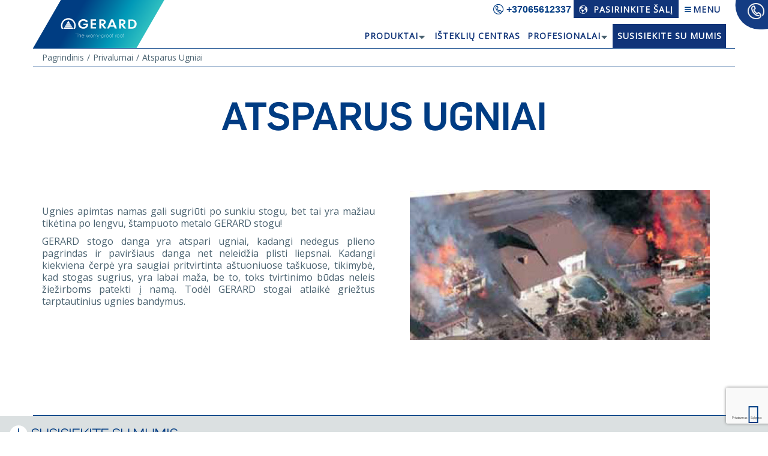

--- FILE ---
content_type: text/html; charset=utf-8
request_url: https://www.gerardroofs.lt/lt/privalumai/atsparus-ugniai
body_size: 13829
content:
<!doctype html>
<html xmlns:fb="https://www.facebook.com/2008/fbml">
<head>
    <meta http-equiv="X-UA-Compatible" content="IE=edge,chrome=1">
    <meta charset="utf-8">
    <title>Ugniai atsparus stogas – esate saugesni padengę stogą mūsų metalinėmis stogo čerpėmis. | GERARD® stogai</title>
    <meta name="description" content="GERARD stogo danga yra atspari ugniai, kadangi nedegus plieno pagrindas ir paviršiaus danga net neleidžia plisti liepsnai. Aplankykite mūsų svetainėje norėdami sužinoti daugiau apie mūsų plieninių stogo čerpių ugnį slopinančias savybes.">
    <meta name="keywords" content="Atsparus ugniai">
    <meta property="og:title" content="Ugniai atsparus stogas – esate saugesni padengę stogą mūsų metalinėmis stogo čerpėmis. | GERARD® stogai">
    <meta property="og:description" content="GERARD stogo danga yra atspari ugniai, kadangi nedegus plieno pagrindas ir paviršiaus danga net neleidžia plisti liepsnai. Aplankykite mūsų svetainėje norėdami sužinoti daugiau apie mūsų plieninių stogo čerpių ugnį slopinančias savybes.">
    <meta property="og:site_name" content="GERARD">
    <meta property="og:url" content="https://www.gerardroofs.lt/lt/privalumai/atsparus-ugniai">
    <link rel="canonical" href="https://www.gerardroofs.lt/lt/privalumai/atsparus-ugniai">
    <meta itemprop="name" content="Atsparus ugniai">
    <meta itemprop="description" content="GERARD stogo danga yra atspari ugniai, kadangi nedegus plieno pagrindas ir paviršiaus danga net neleidžia plisti liepsnai. Aplankykite mūsų svetainėje norėdami sužinoti daugiau apie mūsų plieninių stogo čerpių ugnį slopinančias savybes.">
<meta http-equiv="X-UA-Compatible" content="IE=edge">
<meta http-equiv="Content-Type" content="text/html; charset=utf-8">
<meta name="date" content="Wed, 21 Jan 2026 15:06:35 GMT">
<!--<meta http-equiv="last-modified" content="Wed, 21 Jan 2026 15:06:35 GMT">-->
<meta name="rating" content="general">
<meta name="distribution" content="global">
<meta name="viewport" content="width=device-width, initial-scale=1, maximum-scale=3, user-scalable=yes">
<meta name="robots" content="index,follow">

<base href="https://www.gerardroofs.lt/lt/" target="_self">
<!--<meta name="apple-itunes-app" content="app-id=972042572" >
<meta name="google-play-app" content="app-id=com.gerard.roof" >-->





<script type="application/ld+json">{
"@context": "http://schema.org/",
    "logo": "https://www.gerardroofs.lt/_layout/gerard/assets/_images/classic_logos/Logo_GERARD.svg",
"image": "https://www.gerardroofs.lt/_layout/gerard/assets/_images/Home_MrG_Maskota.svg",
"url": "https://www.gerardroofs.lt",
"priceRange": "$$"
}

</script>
<script>
    window.alert_messages = [];
    window.alert_messages['err_default'] = 'This field is required.';
    window.alert_messages['err_lname'] = 'Please enter your family name';
    window.alert_messages['err_email'] = 'Please enter a valid email address';
    window.alert_messages['err_adr'] = 'Please enter your address';
    window.alert_messages['err_city'] = 'Please enter your city';

    window.alert_messages['err_fname'] = 'Please enter your name';
    window.alert_messages['err_msg'] = 'Please enter your comment';
    window.alert_messages['err_valid_mail'] = 'Please enter a valid email address';
    //window.alert_messages[''] = 'This field is required.';
</script>

<meta name="msapplication-tap-highlight" content="no">
<link rel="icon" type="image/x-icon" href="https://www.gerardroofs.lt/_layout/gerard/assets/_images/Gerard.ico">
<link rel="shortcut icon" href="https://www.gerardroofs.lt/_layout/gerard/assets/_images/favicon/favicon.ico" type="image/x-icon">
<!-- Apple Touch Icons -->
<link rel="apple-touch-icon" href="https://www.gerardroofs.lt/_layout/gerard/assets/_images/favicon/apple-touch-icon.png">
<link rel="apple-touch-icon" sizes="57x57" href="https://www.gerardroofs.lt/_layout/gerard/assets/_images/favicon/apple-touch-icon-57x57.png">
<link rel="apple-touch-icon" sizes="72x72" href="https://www.gerardroofs.lt/_layout/gerard/assets/_images/favicon/apple-touch-icon-72x72.png">
<link rel="apple-touch-icon" sizes="114x114" href="https://www.gerardroofs.lt/_layout/gerard/assets/_images/favicon/apple-touch-icon-114x114.png">
<link rel="apple-touch-icon" sizes="144x144" href="https://www.gerardroofs.lt/_layout/gerard/assets/_images/favicon/apple-touch-icon-144x144.png">
<link rel="apple-touch-icon" sizes="60x60" href="https://www.gerardroofs.lt/_layout/gerard/assets/_images/favicon/apple-touch-icon-60x60.png">
<link rel="apple-touch-icon" sizes="120x120" href="https://www.gerardroofs.lt/_layout/gerard/assets/_images/favicon/apple-touch-icon-120x120.png">
<link rel="apple-touch-icon" sizes="76x76" href="https://www.gerardroofs.lt/_layout/gerard/assets/_images/favicon/apple-touch-icon-76x76.png">
<link rel="apple-touch-icon" sizes="152x152" href="https://www.gerardroofs.lt/_layout/gerard/assets/_images/favicon/apple-touch-icon-152x152.png">
<!-- Windows 8 Tile Icons -->
<meta name="msapplication-square70x70logo" content="https://www.gerardroofs.lt/_layout/gerard/assets/_images/favicon/smalltile.png">
<meta name="msapplication-square150x150logo" content="https://www.gerardroofs.lt/_layout/gerard/assets/_images/favicon/mediumtile.png">
<meta name="msapplication-wide310x150logo" content="https://www.gerardroofs.lt/_layout/gerard/assets/_images/favicon/widetile.png">
<meta name="msapplication-square310x310logo" content="https://www.gerardroofs.lt/_layout/gerard/assets/_images/favicon/largetile.png">




<script async defer src="https://gerardeu.twic.pics/?v1&anticipation=0.3&step=20&max-dpr=2&output=meancolor"></script>


<script>var huOptions={'appID':'gerardroofslt-d96a772','currentLanguage':'lt','blocking':true,'globalCookie':false}</script>
<script src="https://cdn.hu-manity.co/hu-banner.min.js"></script>
<style>#hu:before{content:"";position:fixed;width:100vw;height:100vh;left:50%;top:50%;transform:translate(-50%,-50%);z-index:auto;background: rgba(0, 0, 0, 0.8);}</style>
<script>
document.addEventListener('DOMContentLoaded', function() {
	window.default_consent_reset_interval = setInterval(function(){
	  const els = document.getElementsByName('hu-cookies-notice-consent-choices');
	  if (els && els.length > 0) {
		for (let i = 0; i < els.length; i++) {
		  if (els[i].checked) {
			els[i].checked = false;
			els[i].classList.remove('hu-active');
			clearInterval(window.default_consent_reset_interval);
			const btn=document.getElementById('hu-cookies-save');
			btn.disabled=true;
			  for (let j = 0; j < els.length; j++) {
				els[j].onchange=function(evt){btn.disabled=false;}
			  }
			break; 
		  }
		}
	  }
	},200);
});
</script>
	

<script src="https://www.google.com/recaptcha/api.js?render=6LfuDekUAAAAAHaH7r-d-9UnbcLaUq4jHlOKWL6_&hl=lt"></script>

	

<style>@charset "UTF-8";
@media screen and (max-width:767px){.box-small-cta.minus-margin{margin-top:-30px}#owl-demo .item{height:510px}.slide-content .gerard-cta{font-size:24px;line-height:22px;letter-spacing:0}.slide-content .gerard-cta br{display:none}.slide-content .gerard-cta-link{margin:15px 0 0}.slide-content .gerard-cta-link{font-size:14px;line-height:14px}.slide-content{bottom:40px;left:auto;margin:0;position:absolute;top:auto;transform:none;-webkit-transform:none;z-index:2}.item.bg-image2 .slide-content .intro-holder,.slide-content .intro-holder{border:8px solid #fff;width:90%;padding:15px;margin:0 auto}.item.bg-image2 .slide-content .intro-holder{border:8px solid #003c83}.item.bg-image2 .slide-content .intro-holder .gerard-cta{color:#003c83}.item.bg-image2 .slide-content .gerard-cta-link{color:#003c83}.item.bg-image2 .slide-content .gerard-cta-link{border-color:#003c83}.slide-content .gerard-cta-link .blue-arrow,.slide-content .gerard-cta-link .white-arrow{width:26px;height:26px;display:inline-block;vertical-align:middle;margin-left:5px;background-size:26px 26px}}.fa{display:inline-block;font:14px/1 FontAwesome;font-size:inherit;text-rendering:auto;-webkit-font-smoothing:antialiased;-moz-osx-font-smoothing:grayscale}.fa-2x{font-size:2em}.fa-arrow-up:before{content:"\f062"}html{font-family:sans-serif;-webkit-text-size-adjust:100%;-ms-text-size-adjust:100%}body{margin:0}figcaption,figure,nav{display:block}a{background-color:transparent}strong{font-weight:700}img{border:0}figure{margin:1em 40px}*{-webkit-box-sizing:border-box;-moz-box-sizing:border-box;box-sizing:border-box}:after,:before{-webkit-box-sizing:border-box;-moz-box-sizing:border-box;box-sizing:border-box}html{font-size:10px}body{font-family:"Open Sans",Arial,sans-serif;font-size:14px;line-height:1.42857143;color:#333;background-color:#fff}a{color:#337ab7;text-decoration:none}figure{margin:0}img{vertical-align:middle}.h2,.h3,.h4{display:block;font-family:inherit;font-weight:500;line-height:1.1;color:inherit}.h2,.h3{margin-top:20px;margin-bottom:10px}.h4{margin-top:10px;margin-bottom:10px}.h2{font-size:30px}.h3{font-size:24px}.h4{font-size:18px}ul{margin-top:0;margin-bottom:10px}ul ul{margin-bottom:0}.container{padding-right:15px;padding-left:15px;margin-right:auto;margin-left:auto}
@media (min-width:768px){.container{width:750px}}
@media (min-width:992px){.container{width:970px}}
@media (min-width:1200px){.container{width:1170px}}.row{margin-right:-15px;margin-left:-15px}.col-sm-3,.col-sm-8,.col-xs-12,.col-xs-6{position:relative;min-height:1px;padding-right:15px;padding-left:15px}.col-xs-12,.col-xs-6{float:left}.col-xs-12{width:100%}.col-xs-6{width:50%}.navbar{position:relative;min-height:50px;margin-bottom:20px;border:1px solid transparent}.navbar-fixed-top{position:fixed;right:0;left:0;z-index:1030}
@media (min-width:768px){.col-sm-3,.col-sm-8{float:left}.col-sm-8{width:66.66666667%}.col-sm-3{width:25%}.col-sm-offset-2{margin-left:16.66666667%}.navbar{border-radius:4px}.navbar-fixed-top{border-radius:0}}.navbar-fixed-top{top:0;border-width:0 0 1px}.container:after,.container:before,.navbar:after,.navbar:before,.row:after,.row:before{display:table;content:" "}.container:after,.navbar:after,.row:after{clear:both}body{background:#fff;font-size:16px;color:#4a6270}ul li{color:#4a6270;font-family:"Open Sans",sans-serif;font-size:14px;line-height:20px;text-align:left}ul{font-family:"Open Sans",sans-serif}.navbar{padding:0}.navbar-container{display:flex;justify-content:space-between;padding-left:0;align-items:center}.navbar-container .navbar-logo{flex:1}.navbar-container .navbar-logo__img{width:9em}.navbar-menu .navbar__item{position:relative}.navbar-menu .navbar__item--has-dropdown{padding-right:1em}.navbar-menu .navbar__item--has-dropdown::before{content:"\01F893";position:absolute;right:0;width:20px;height:5px;top:50%;transform:translateY(-50%);font-size:2em}.navbar-menu .navbar__item--has-dropdown .navbar-dropdown{display:block;transform:scaleY(0);transform-origin:top right;z-index:-1}.navbar-menu .navbar__link{display:block;text-transform:uppercase;letter-spacing:1px;color:#103479;font-weight:700}
@media screen and (min-width:768px){.navbar-container .navbar-logo__img{width:auto}}.navbar-dropdown{display:none;position:absolute;top:100%;left:0;margin:0;list-style:none;padding:.45em 1em;background-color:#103479;min-width:12em}.navbar-dropdown .navbar-dropdown__link{display:block;padding:.45em 0;text-transform:uppercase;color:#fff}.navbar-dropdown .navbar-dropdown__item{border-bottom:1px solid #fff}.navbar-dropdown .navbar-dropdown__item:last-child{border:0}.navbar-dropdown__countries{box-shadow:0 0 8px 0 rgb(0 0 0 / 10%);background-color:#fff;left:0;right:0;width:100%;position:fixed;top:2.85em}.navbar-dropdown__countries .navbar-dropdown__item{display:inline-block;width:49%}.navbar-dropdown__countries .navbar-dropdown__link{color:#103479;border:0;font-weight:700}
@media screen and (min-width:425px){.navbar-dropdown__countries{position:absolute;right:0;top:auto;left:auto;width:24em}}.navbar-menu__top{position:relative;display:flex;align-items:center;list-style:none;z-index:3;margin:0;padding-left:0}.navbar-menu__top .navbar__item{font-size:1.15em}.navbar-menu__top .navbar__link{display:flex;align-items:center;gap:.3em;opacity:1;padding:.45em .65em .25em;text-decoration:none}.navbar-menu__top .country-select-link{background-color:#103479;color:#fff}.navbar-menu__top .navbar__link .navbar__text{display:none;text-align:center}.navbar-menu__top .navbar__link.trigger{padding:0 .25em}
@media screen and (min-width:425px){.navbar-menu__top .navbar__item{font-size:.875em}.navbar-menu__top .navbar__link .navbar__text{display:block}.navbar-menu__top .navbar__icon{margin-right:.65em}.navbar-menu__top .navbar__link.trigger{font-size:1em;padding:.45em .65em .25em}}
@media screen and (min-width:992px){.navbar-menu__top{margin-bottom:.625em}}.navbar-menu__main{position:relative;display:flex;align-items:center;list-style:none;z-index:2;display:none;gap:.25em;margin-bottom:0}.navbar-menu__main .navbar__link{padding:.65em .45em}.navbar-menu__main .navbar__link--highlighted{color:#fff;background-color:#103479;border:1px solid #103479;text-decoration:none}
@media screen and (min-width:992px){.navbar-menu{display:flex;justify-content:flex-start;flex-direction:column;align-items:flex-end}.navbar-menu__main{display:flex}}.slide-content{position:absolute;width:1170px;margin:0;left:50%;transform:translate(-50%,0);-webkit-transform:translate(-50%,0);top:18%;z-index:2}.item.bg-image2 .slide-content .intro-holder,.slide-content .intro-holder{border:16px solid #fff;padding:25px 45px 25px 25px;display:block;width:48%}.item.bg-image2 .slide-content .intro-holder{border:16px solid #003c83}
@media screen and (max-width:767px){.slide-content,.slide-content .gerard-cta,.slide-content .gerard-cta-link{width:100%}.item.bg-image2 .slide-content .intro-holder,.slide-content .intro-holder{background-color:rgba(0,0,0,.2)}.item.bg-image2 .slide-content .intro-holder{background-color:rgba(255,255,255,.5)}}
@media screen and (min-width:768px) and (max-width:992px){.slide-content,.slide-content .gerard-cta,.slide-content .gerard-cta-link{width:750px}}
@media screen and (min-width:992px) and (max-width:1199px){.slide-content,.slide-content .gerard-cta,.slide-content .gerard-cta-link{width:970px}}
@media screen and (min-width:1200px){.slide-content,.slide-content .gerard-cta,.slide-content .gerard-cta-link{width:1170px}}.slide-content .gerard-cta{font-family:FlamaMedium!important;font-size:46px;line-height:53px;color:#fff;text-transform:uppercase;animation-delay:.5s;-webkit-animation-delay:.5s;text-align:left;padding:0;display:block;width:100%;letter-spacing:-1px}.item.bg-image2 .slide-content .intro-holder .gerard-cta{color:#003c83}#owl-demo .item>a{position:absolute;z-index:auto;width:100%;height:100%;left:0;top:0}.slide-content .gerard-cta-link{animation-delay:1s;-webkit-animation-delay:1s;text-align:left;padding:0;margin:25px 0 0;padding:15px 0 0;border-top:1px solid #fff;display:block;width:100%;font-size:26px;color:#fff;text-align:left;font-weight:700}.item.bg-image2 .slide-content .gerard-cta-link{color:#003c83}.slide-content .gerard-cta-link .blue-arrow,.slide-content .gerard-cta-link .white-arrow{width:32px;height:32px;display:inline-block;vertical-align:middle;margin-left:5px;background-size:32px 32px}.slide-content .gerard-cta-link .blue-arrow{background-image:url(https://gerardeu.twic.pics/_layout/gerard/assets/_images/CTA_Arrow_Blue.svg)}.slide-content .gerard-cta-link .white-arrow{background-image:url(https://gerardeu.twic.pics/_layout/gerard/assets/_images/CTA_Arrow_White.svg)}.item.bg-image2 .slide-content .gerard-cta-link{border-top:1px solid #003c83}.h2{font-family:FlamaMedium;font-size:34px;line-height:34px;color:#003c83;text-align:center;margin:0;text-transform:uppercase;-webkit-font-smoothing:antialiased;-webkit-text-size-adjust:none;letter-spacing:-2px}.h2{letter-spacing:-1px}.box-small-cta.minus-margin{margin-top:-195px;position:relative}.box-small-cta .container{background:#fff}.box-small-cta img{width:100%}.box-small-cta .title{position:absolute;margin:0;top:50%;left:50%;margin-right:-50%;transform:translate(-50%,-50%);-webkit-transform:translate(-50%,-50%);font-family:FlamaMedium;font-size:20px;line-height:22px;color:#fff;text-transform:uppercase;letter-spacing:-1px;width:70%;text-align:center}.box-1 img{width:100%}.circle_image{border-radius:50%;height:100%;max-height:160px}.box-benefits.v2 .full-width-overlay{display:none}.box-one-slide-carousel .owl-carousel .item{text-align:center}.box-one-slide-carousel .owl-carousel .h2{font-family:FlamaLight;font-size:34px;line-height:34px;color:#003c83;text-align:center;margin:0;text-transform:uppercase;-webkit-font-smoothing:antialiased;-webkit-text-size-adjust:none;letter-spacing:-1px}.box-one-slide-carousel .owl-carousel .h4{color:#4a6270;font-family:"Open Sans",sans-serif;font-size:14px;line-height:20px;text-align:center}.absolute{position:absolute}.relative{position:relative}.space-before-25m{margin-top:25px!important}.space-before-15m{margin-top:15px}.space-after-50m{margin-bottom:50px}.space-after-15m{margin-bottom:15px}
@media screen and (max-width:768px){.space-before-25m{margin-top:15px}.space-after-50m{margin-bottom:30px}}#owl-demo .item{background-size:cover;background-position:top center;height:800px}.h2.icon.icon-x-sign{background:url(https://gerardeu.twic.pics/_layout/gerard/assets/_images/ICO_Menu_X.svg) no-repeat #143977!important;background-position:30px center!important;margin:0;padding:0}.pre-loading .mp-menu{display:none}.mp-menu{position:fixed;display:block;width:33%;height:100%;top:0;right:0;z-index:99999;background:#00286b;overflow-y:scroll;-webkit-overflow-scrolling:touch}.mp-menu{-webkit-transform:translate3d(100%,0,0);-moz-transform:translate3d(100%,0,0);-ms-transform:translate3d(100%,0,0);-o-transform:translate3d(100%,0,0);transform:translate3d(100%,0,0)}.site-overlay{display:none;-webkit-animation:.5s fade;-moz-animation:.5s fade;-o-animation:.5s fade;animation:.5s fade}.mp-menu>ul>li{position:relative;border-left:1px solid #fff;margin:20px 0}.mp-menu>ul>li span{color:#0099b8;left:-35px;position:absolute;font-size:18px}.mp-menu ul li>a{display:block;padding:0 1em 0 12px;color:#fff;font-family:"Open Sans",sans-serif;font-size:14px;line-height:20px;font-weight:700}.mp-menu>ul{margin-left:25px;padding-left:45px;list-style:none;background:#00286b}.mp-menu ul li ul{margin-left:0;padding-left:12px;list-style:none}.mp-menu ul li ul li a{color:#99b1cd;font-family:"Open Sans",Arial,sans-serif;font-size:14px;line-height:20px;font-weight:400;padding:5px 0}@keyframes fade{0%{opacity:0}100%{opacity:1}}@-moz-keyframes fade{0%{opacity:0}100%{opacity:1}}@-webkit-keyframes fade{0%{opacity:0}100%{opacity:1}}@-o-keyframes fade{0%{opacity:0}100%{opacity:1}}
@media screen and (min-width:768px) and (max-width:1024px){.mp-menu{width:50%}.slide-content .gerard-cta{font-size:40px;letter-spacing:0;line-height:38px}.slide-content .gerard-cta-link{font-size:17px}.slide-content .intro-holder{width:36%}.box-small-cta .h3.title{font-size:18px;line-height:20px}.box-small-cta.minus-margin{margin-top:-165px}}.navbar-fixed-top{background:rgba(255,255,255,.95);margin:0!important;border-width:0}.full-width-overlay,.small-cta-overlay{position:absolute;width:100%;height:100%;left:0;top:0;background:rgba(0,0,0,.4)}.to-top{bottom:15px;display:none;position:fixed;right:15px;z-index:9998;color:#003c83}.to-top.active{display:block}
@media screen and (max-width:768px){.box-small-cta.minus-margin{margin-top:-135px}}
@media screen and (max-width:767px){.mp-menu{width:100%}.box-small-cta.minus-margin{margin-top:-30px}#owl-demo .item{height:510px}.slide-content .gerard-cta{font-size:24px;line-height:22px;letter-spacing:0}.slide-content .gerard-cta br{display:none}.slide-content .gerard-cta-link{margin:15px 0 0}.slide-content .gerard-cta-link{font-size:14px;line-height:14px}.slide-content{bottom:40px;left:auto;margin:0;position:absolute;top:auto;transform:none;-webkit-transform:none;z-index:2}.item.bg-image2 .slide-content .intro-holder,.slide-content .intro-holder{border:8px solid #fff;width:90%;padding:15px;margin:0 auto}.item.bg-image2 .slide-content .intro-holder{border:8px solid #003c83}.item.bg-image2 .slide-content .intro-holder .gerard-cta{color:#003c83}.item.bg-image2 .slide-content .gerard-cta-link{color:#003c83}.item.bg-image2 .slide-content .gerard-cta-link{border-color:#003c83}.slide-content .gerard-cta-link .blue-arrow,.slide-content .gerard-cta-link .white-arrow{width:26px;height:26px;display:inline-block;vertical-align:middle;margin-left:5px;background-size:26px 26px}.box-small-cta .h3.title{font-size:16px;line-height:18px}}#cookiesAlert{position:fixed;z-index:888;bottom:0;left:0;right:0;height:auto;box-sizing:border-box;background:#fff;background:rgba(255,255,255,.85);box-shadow:0 0 8px 0 rgba(0,0,0,.25);padding:1em;font-size:.875em;border-top:1px solid #eee;color:#333}#cookiesAlert .cookies_info_text{position:relative;display:block;clear:none;width:68%;float:left;text-align:left}#cookiesAlert .cookies_buttons{position:relative;display:block;clear:none;width:29%;float:right;text-align:right}#cookiesAlert a.cookies_btn{display:inline-block;vertical-align:middle;position:relative;padding:.5em;background:#003c83;text-decoration:none;color:#fff;text-align:center;margin-bottom:.25em}[class*=" icon-"],[class^=icon-]{font-family:icomoon!important;speak:never;font-style:normal;font-weight:400;font-variant:normal;text-transform:none;line-height:1;-webkit-font-smoothing:antialiased;-moz-osx-font-smoothing:grayscale}.icon-drawing-compass:before{content:"\e957"}.icon-MENU_blog:before{content:"\e954"}.icon-earth:before{content:"\e952"}.icon-MENI_B_Better:before{content:"\e91c";color:#0099b8}.icon-MENI_B_Company:before{content:"\e91e";color:#0099b8}.icon-MENI_B_Home:before{content:"\e920";color:#0099b8}.icon-MENI_B_Media:before{content:"\e921";color:#0099b8}.icon-MENI_B_References:before{content:"\e923";color:#0099b8}.icon-MENI_B_Reroofing:before{content:"\e924";color:#0099b8}.icon-MENI_B_Roofer:before{content:"\e925";color:#0099b8}.icon-MENI_B_Rooftiles:before{content:"\e927"}.icon-MENI_B_Testemonials:before{content:"\e928";color:#0099b8}.icon-MENU_Calculator:before{content:"\e92b"}.icon-MENU_Contact:before{content:"\e92d"}.icon-MENU_Hamburger:before{content:"\e92f";color:#003d83}body{-webkit-backface-visibility:hidden}.row-hidden{opacity:0}.owl-carousel{display:none;position:relative;width:100%;-ms-touch-action:pan-y}.bg-image1 .slide-content{text-shadow:1px 1px 0 rgba(0,0,0,.8),-1px -1px 0 rgba(0,0,0,.8),-1px 1px 0 rgba(0,0,0,.8),1px -1px 0 rgba(0,0,0,.8)}.bg-image2 .slide-content{text-shadow:1px 1px 0 rgba(255,255,255,.8),-1px -1px 0 rgba(255,255,255,.8),-1px 1px 0 rgba(255,255,255,.8),1px -1px 0 rgba(255,255,255,.8)}.gerard-cta{-webkit-hyphens:manual;-ms-hyphens:manual;hyphens:manual}#owl-demo .item,.box-main-cta{height:43.72044140830268vw!important;min-height:100vh}
@media screen and (max-width:767px){#owl-demo .item,.box-main-cta{height:100vh!important;min-height:510px}}
@media screen and (max-width:480px){#owl-demo .item,.box-main-cta{height:100vh;min-height:280px}}.mainSliderBgMob{display:none}
@media screen and (max-width:767px){.mainSliderBgMob{position:absolute;z-index:auto;width:100%;height:100%;left:0;top:0;overflow:hidden;display:block}}#carousel-references-homepage .item img,#carousel-references-homepage .item picture{max-width:100%;max-height:70vh;width:auto;display:block;margin:0 auto}.homepage-references figure{position:relative;display:inline-block;text-align:center}.homepage-references figcaption{font-family:FlamaLight;position:absolute;width:100%;text-align:left;bottom:0;background:#003c83ba;color:#fff;padding:.55em}
	
</style>
<script>
window.addEventListener('DOMContentLoaded', function(){document.body.classList.remove('pre-loading')});
window.onload=function(){window.stylesLoaded=1;}
</script>

<script>
window.global_root='https://www.gerardroofs.lt'; var section='static_page_articol'; window.file='https://gerardeu.twic.pics/_layout/gerard/assets/_images/';window.country_code='LT';window.lang='lt';
window.themeFolder='https://gerardeu.twic.pics/_layout/gerard';
window.google_maps_api_key='AIzaSyC2bhn3rJ4ZKGAUAzExgbnQybWFCtF_4i4';
</script>
<script>var scriptsLoaded=0,stylesLoaded=0,deferScript=function(f){if(window.scriptsLoaded===1 && window.stylesLoaded===1){setTimeout(function(){jQuery(document).ready(function(e){f();});},100);}else{setTimeout(function(){deferScript(f);},30);}};
window.cISLInt=setInterval(function(){if(typeof onRsz==='function' && window.jQuery!=undefined/* && grecaptcha!=undefined*/){clearInterval(window.cISLInt);window.scriptsLoaded=1;}},30);
</script>
<script>
function trackEvent(categ,opt,label) {
if(typeof(gtag)==='function'){try{gtag('event', opt, {'event_category': categ,'event_label': label});}catch(err){console.log(err);}}
else if(typeof(ga)==='function'){try{ga('send',{hitType:'event',eventCategory:categ,eventAction:opt,eventLabel:label});}catch(err){console.log(err);}}
}
</script>
<script>
window.dataLayer = window.dataLayer || [];
</script>
<!-- Google Tag Manager -->
<script>(function(w,d,s,l,i){w[l]=w[l]||[];w[l].push({'gtm.start':
new Date().getTime(),event:'gtm.js'});var f=d.getElementsByTagName(s)[0],
j=d.createElement(s),dl=l!='dataLayer'?'&l='+l:'';j.async=true;j.src=
'https://www.googletagmanager.com/gtm.js?id='+i+dl;f.parentNode.insertBefore(j,f);
})(window,document,'script','dataLayer','GTM-NQGMDKK');</script>
<!-- End Google Tag Manager -->
                            



<style>.eprvakform-checkboxgrp-checkbox{appearance: checkbox; -webkit-appearance: checkbox;}#hu.hu-wrapper:not(.hu-expanded) #hu-cookies-head{max-height:70vh;overflow-y:auto;}#hu.hu-wrapper.hu-expanded #hu-cookies-notice-about{display: none;}
@media screen and (max-width:768px){#hu .hu-wrapper{--hu-spacingSize: 6px;}}
</style>
</head>
<body class="static_page_articol reg-LT lang-lt page-static_page_articol fn-fire_resistance pre-loading">
<noscript id="deferred-styles"><link rel="stylesheet" property="stylesheet" href="https://fonts.googleapis.com/css?family=Open+Sans&display=swap" media="all">
        <link href="https://www.gerardroofs.lt/_layout/gerard/app_202512211.css" rel="stylesheet" media="all" id="mainCSS">
</noscript>
	<link href="https://fonts.googleapis.com/css?family=Open+Sans&display=swap" media="all" rel="preload" as="style" onload="this.onload=null;this.rel='stylesheet'">
	<link href="https://www.gerardroofs.lt/_layout/gerard/app_202512211.css" media="all" rel="preload" as="style" onload="this.onload=null;this.rel='stylesheet'"><script>/*! loadCSS rel=preload polyfill. [c]2017 Filament Group, Inc. MIT License */
!function(t){"use strict";t.loadCSS||(t.loadCSS=function(){});var e=loadCSS.relpreload={};if(e.support=function(){var e;try{e=t.document.createElement("link").relList.supports("preload")}catch(t){e=!1}return function(){return e}}(),e.bindMediaToggle=function(t){var e=t.media||"all";function n(){t.addEventListener?t.removeEventListener("load",n):t.attachEvent&&t.detachEvent("onload",n),t.setAttribute("onload",null),t.media=e,setTimeout(function(){window.stylesLoaded=1,document.classList.remove("pre-loading")},100)}t.addEventListener?t.addEventListener("load",n):t.attachEvent&&t.attachEvent("onload",n),setTimeout(function(){t.rel="stylesheet",t.media="only x"}),setTimeout(n,3e3)},e.poly=function(){if(!e.support())for(var n=t.document.getElementsByTagName("link"),a=0;a<n.length;a++){var o=n[a];"preload"!==o.rel||"style"!==o.getAttribute("as")||o.getAttribute("data-loadcss")||(o.setAttribute("data-loadcss",!0),e.bindMediaToggle(o))}},!e.support()){e.poly();var n=t.setInterval(e.poly,500);t.addEventListener?t.addEventListener("load",function(){e.poly(),t.clearInterval(n)}):t.attachEvent&&t.attachEvent("onload",function(){e.poly(),t.clearInterval(n)})}"undefined"!=typeof exports?exports.loadCSS=loadCSS:t.loadCSS=loadCSS}("undefined"!=typeof global?global:this);
</script>
<script>window.stylesLoadedInt=setInterval(function(){var e=document.getElementsByTagName("link"),l=0;if(e.length>0)for(l=0;l<=e.length&&(null==e[l]||"style"!=e[l].as||"preload"!=e[l].rel);l++);window.stylesLoaded=1,clearInterval(window.stylesLoadedInt)},30);</script>

<script defer src="https://www.gerardroofs.lt/_layout/gerard/assets/js/jquery-3.6.3.min.js"></script>  

<script defer src="https://www.gerardroofs.lt/_layout/gerard/assets/js/jquery-migrate-3.4.0.min.js"></script>  



	

	
	
	
	
	
	
<script defer src="https://www.gerardroofs.lt/_layout/gerard/app-js-202601111.js"></script>
  
<script src="https://secure.plug1luge.com/js/208024.js" ></script>
<noscript><img alt="" src="https://secure.plug1luge.com/208024.png" style="display:none;" ></noscript>



<!-- Google Tag Manager (noscript) -->
<noscript><iframe src="https://www.googletagmanager.com/ns.html?id=GTM-NQGMDKK" height="0" width="0" style="display:none;visibility:hidden"></iframe></noscript>
<!-- End Google Tag Manager (noscript) -->






	







<nav class="navbar navbar-fixed-top v2">
            <a class="header-phone-icon" href="tel:+37065612337" title="Kontaktinė informacija"><span class="icon-MENU_Contact"></span></a>
        <div class="container navbar-container">
       	<div class="navbar-logo"><a href="https://www.gerardroofs.lt/lt/"><img class="navbar-logo__img" width="219" height="80" alt="" src="https://gerardeu.twic.pics/_layout/gerard/assets/_images/Logo_GERARD.svg?lang=lt&v=260122" style="height:auto;"></a></div>
        <div class="navbar-menu">
            <ul class="navbar-menu__top">
                                    <li class="navbar__item li-call-button">
                        <a href="tel:+37065612337" title="+37065&shy;612337 | Kontaktinė informacija">
                            <span class="icon icon-MENU_Contact"></span><span class="phone-num-display">+37065&shy;612337&nbsp;</span>
                        </a>
                                            </li>
                                
                <li class="navbar__item">
                    <a title="Pasirinkite šalį" class="navbar__link country-select-link" href="javascript:void(0)">
                        <span class="navbar__icon icon-earth"></span>
                        <span class="navbar__text">Pasirinkite šalį</span>
                    </a>
                    <ul class="nav-country-list navbar-dropdown navbar-dropdown__countries">
                                                            <li class="navbar-dropdown__item">
                                        <a href="https://www.gerarddach.at" class="navbar-dropdown__link nav-lang-at " title="Austria / Germany">Austria / Germany</a>
                                    </li>
                                                            <li class="navbar-dropdown__item">
                                        <a href="https://www.gerardroofs.cz" class="navbar-dropdown__link nav-lang-cz " title="Česká republika">Česká republika</a>
                                    </li>
                                                            <li class="navbar-dropdown__item">
                                        <a href="https://www.gerardkrovovi.hr" class="navbar-dropdown__link nav-lang-hr " title="Croatia">Croatia</a>
                                    </li>
                                                            <li class="navbar-dropdown__item">
                                        <a href="https://ee.gerardroofs.eu" class="navbar-dropdown__link nav-lang-ee " title="Estonia">Estonia</a>
                                    </li>
                                                            <li class="navbar-dropdown__item">
                                        <a href="https://www.tuilesgerard.fr" class="navbar-dropdown__link nav-lang-fr " title="France">France</a>
                                    </li>
                                                            <li class="navbar-dropdown__item">
                                        <a href="https://www.gerard.hu" class="navbar-dropdown__link nav-lang-hu " title="Hungary">Hungary</a>
                                    </li>
                                                            <li class="navbar-dropdown__item">
                                        <a href="https://it.gerardroofs.eu" class="navbar-dropdown__link nav-lang-it " title="Italy">Italy</a>
                                    </li>
                                                            <li class="navbar-dropdown__item">
                                        <a href="https://www.gerardroofs.kz" class="navbar-dropdown__link nav-lang-kz " title="Kazakhstan">Kazakhstan</a>
                                    </li>
                                                            <li class="navbar-dropdown__item">
                                        <a href="https://www.gerardroofs.lt" class="navbar-dropdown__link nav-lang-lt current" title="Lithuania">Lithuania</a>
                                    </li>
                                                            <li class="navbar-dropdown__item">
                                        <a href="https://www.gerardroofs.mk" class="navbar-dropdown__link nav-lang-mk " title="Macedonia">Macedonia</a>
                                    </li>
                                                            <li class="navbar-dropdown__item">
                                        <a href="https://www.gerardroofs.no" class="navbar-dropdown__link nav-lang-no " title="Norway">Norway</a>
                                    </li>
                                                            <li class="navbar-dropdown__item">
                                        <a href="https://www.gerardroofs.pl" class="navbar-dropdown__link nav-lang-pl " title="Poland">Poland</a>
                                    </li>
                                                            <li class="navbar-dropdown__item">
                                        <a href="https://www.acoperisurigerard.ro" class="navbar-dropdown__link nav-lang-ro " title="România">România</a>
                                    </li>
                                                            <li class="navbar-dropdown__item">
                                        <a href="https://rs.gerardroofs.eu" class="navbar-dropdown__link nav-lang-rs " title="Serbia">Serbia</a>
                                    </li>
                                                            <li class="navbar-dropdown__item">
                                        <a href="https://www.gerardroofs.si" class="navbar-dropdown__link nav-lang-si " title="Slovenia">Slovenia</a>
                                    </li>
                                                            <li class="navbar-dropdown__item">
                                        <a href="https://www.gerardroofs.sk" class="navbar-dropdown__link nav-lang-sk " title="Slovensko">Slovensko</a>
                                    </li>
                                                            <li class="navbar-dropdown__item">
                                        <a href="https://www.gerardroofs.com.tr" class="navbar-dropdown__link nav-lang-tr " title="Turkey">Turkey</a>
                                    </li>
                                                            <li class="navbar-dropdown__item">
                                        <a href="https://ua.gerardroofs.eu" class="navbar-dropdown__link nav-lang-ua " title="Ukraine">Ukraine</a>
                                    </li>
                                                <li class="navbar-dropdown__item">
                            <a href="https://gerardroofs.eu" class="navbar-dropdown__link nav-lang-gen " title="EUROPE">EUROPE</a>
                        </li>
                    </ul>
                </li>
                <li class="navbar__item li-menu-burger">
                    <a class="navbar__link trigger" style="cursor:pointer">
                        <span class="icon-MENU_Hamburger"></span>
                        Menu                    </a>
                </li>
            </ul>
            <ul class="navbar-menu__main">
                <li class="navbar__item navbar__item--has-dropdown">
                    <a class="navbar__link" href="https://www.gerardroofs.lt/lt/produktai" title="Produktai">Produktai</a>
                    <ul class="navbar-dropdown">
                        <li class="navbar-dropdown__item"><a class="navbar-dropdown__link" href="https://www.gerardroofs.lt/lt/produktai/gerard-classic" title="GERARD® Classic">GERARD® Classic</a></li><li class="navbar-dropdown__item"><a class="navbar-dropdown__link" href="https://www.gerardroofs.lt/lt/produktai/gerard-diamant" title="GERARD® Diamant">GERARD® Diamant</a></li><li class="navbar-dropdown__item"><a class="navbar-dropdown__link" href="https://www.gerardroofs.lt/lt/produktai/gerard-heritage" title="GERARD® Heritage">GERARD® Heritage</a></li><li class="navbar-dropdown__item"><a class="navbar-dropdown__link" href="https://www.gerardroofs.lt/lt/produktai/gerard-milano" title="GERARD® Milano">GERARD® Milano</a></li><li class="navbar-dropdown__item"><a class="navbar-dropdown__link" href="https://www.gerardroofs.lt/lt/produktai/gerard-corona" title="GERARD® Corona">GERARD® Corona</a></li><li class="navbar-dropdown__item"><a class="navbar-dropdown__link" href="https://www.gerardroofs.lt/lt/produktai/gerard-senator" title="GERARD® Senator">GERARD® Senator</a></li>                    </ul>
                </li>
                <li class="navbar__item"><a class="navbar__link" title="Išteklių centras" href="https://www.gerardroofs.lt/lt/downloads">Išteklių centras</a></li>
                <li class="navbar__item navbar__item--has-dropdown">
                    <a class="navbar__link" title="Profesionalai">Profesionalai</a>
                                        <ul class="navbar-dropdown">
                                                <li class="navbar-dropdown__item">
                            <a class="navbar-dropdown__link" title="Architektai" href="https://architects.gerardroofs.eu/?lang=lt" target="_blank">Architektai</a>
                        </li>
                    </ul>
                </li>
                


                                                                <li class="navbar__item"><a class="navbar__link navbar__link--highlighted" title="Kontaktinė informacija" href="https://www.gerardroofs.lt/lt/susisiekite">
                        Susisiekite su mumis                    </a>
                </li>
            </ul>
        </div>
    </div>
</nav>
<script>
    deferScript(function(e) {
        window.lastScrollTop = $(window).scrollTop();
		var navbar_always_fixed = true;
		if(navbar_always_fixed==true) {
			$("nav.navbar").addClass('navbar--visible');
		} else {
			$(window).on("scroll", function(evt) {
				var currScrollTop = $(window).scrollTop();
				if ((currScrollTop < window.lastScrollTop || currScrollTop <= 60) && !$("nav.navbar").hasClass("navbar--visible")) { //$("nav.navbar").css('display') == 'none') { // scroll up
					// $("nav.navbar").css('display', 'block');
					$("nav.navbar").addClass('navbar--visible');
				} else if (currScrollTop > window.lastScrollTop && currScrollTop > 60) {
					// $("nav.navbar").css('display', 'none');
					$("nav.navbar").removeClass('navbar--visible');
				}
				window.lastScrollTop = currScrollTop;
			});
		}
    });
</script>
    <div class="box-breadcrumb space-before-80m">
        <div class="container border-bottom-gb border-top-gb">
            <div class="row  ">
                <div class="col-sm-12">
                    <div class="breadcrumb-txt">
                        <ol itemscope="" itemtype="http://schema.org/BreadcrumbList"><li itemprop="itemListElement" itemscope="" itemtype="http://schema.org/ListItem"><a itemprop="item" href="https://www.gerardroofs.lt/lt/" title="Pagrindinis"><span itemprop="name">Pagrindinis</span></a><meta itemprop="position" content="1"></li><li itemprop="itemListElement" itemscope="" itemtype="http://schema.org/ListItem"><a itemprop="item" href="https://www.gerardroofs.lt/lt/privalumai" title="Privalumai"><span itemprop="name">Privalumai</span></a><meta itemprop="position" content="2"></li><li itemprop="itemListElement" itemscope="" itemtype="http://schema.org/ListItem"><a itemprop="item" href="https://www.gerardroofs.lt/lt/privalumai/atsparus-ugniai" title="Atsparus ugniai"><span itemprop="name">Atsparus ugniai</span></a><meta itemprop="position" content="3"></li></ol>                    </div>
                </div>
            </div>
        </div>
    </div>
<div class="container space-before-50p ">
    <div class="row">
        <div class="col-sm-8 col-sm-offset-2">
            <h1 class="h0">Atsparus ugniai</h1>
            
        </div>
    </div>
</div>
<div class="box-content-1 ">
    <div class=" container space-before-75p space-after-75p  border-bottom-gb">
        <div class="row ">
            <div class="col-sm-6 space-after-50m col-sm-push-6">
                <div class="img-holder">
                    <img data-toggle="modal" data-target="#myModal_11197" class="cursor-pointer"  src="http://www.gerardroofs.lt/_pics/LT/pages/large/10/8259_0_20170220171140.jpg" alt="Atsparus ugniai" >
                </div>
            </div>
            <div class="col-sm-6 col-sm-pull-6">
                <h3></h3>
                <p class="space-before-25m space-after-25m"><p>Ugnies apimtas namas gali sugriūti po sunkiu stogu, bet tai yra mažiau tikėtina po lengvu, štampuoto metalo GERARD stogu!</p>
<p>GERARD stogo danga yra atspari ugniai, kadangi nedegus plieno pagrindas ir paviršiaus danga net neleidžia plisti liepsnai. Kadangi kiekviena čerpė yra saugiai pritvirtinta aštuoniuose taškuose, tikimybė, kad stogas sugrius, yra labai maža, be to, toks tvirtinimo būdas neleis žiežirboms patekti į namą. Todėl GERARD stogai atlaikė griežtus tarptautinius ugnies bandymus.</p></p>
            </div>

            <!-- Modal -->
            <div id="myModal_11197" class="modal fade" role="dialog">
                <div class="modal-dialog">

                    <!-- Modal content-->
                    <div class="modal-content">
                        <div class="modal-header">
                            <button type="button" class="close" data-dismiss="modal">&times;</button>
                            <h4 class="modal-title">Atsparus ugniai</h4>
                        </div>
                        <div class="modal-body no-padding">
                            <img  src="http://www.gerardroofs.lt/_pics/LT/pages/w1170/10/8259_0_20170220171140.jpg" alt="Atsparus ugniai" >
                        </div>
                        <div class="modal-footer">
                            <button type="button" class="btn btn-default" data-dismiss="modal">Uždaryti</button>
                        </div>
                    </div>

                </div>
            </div>
        </div>
    </div>
</div>
    <div class="box-order-catalogue">
        <div class="container-fluid space-before-15p space-after-15p">
            <div class="row">
                <div class="col-sm-12">
                    <a class="order-catalogue cursor-pointer"><img class="change-arrow"
                                                                   src="https://gerardeu.twic.pics/_layout/gerard/assets/_images/FOOTER_Arrow_DOWN.svg"
                                                                   alt="Pointer Arrow"> <span
                                class="h3">Susisiekite su mumis</span></a>
                </div>
            </div>
        </div>
    </div>

    <div class="box-contact">
        <div class=" container space-before-75p space-after-75p">
        <div class="row ">
	<div class="col-sm-6 col-sm-offset-3">
		<div class="h2 space-after-10m">Kontaktinė informacija</div>
		<p class="txt-uvodnik">Praneškite mums, jei galime jums padėti!</p>
	</div>
</div>
<div class="box-contact-2">
    
    <div class="container space-after-75p">
        <div class="row space-before-50m">
			           <form method="post" action="https://www.gerardroofs.lt/lt/susisiekite" name="contactform1" id="contactform1" class="contact-form" autocomplete="off">

           <div class="row">
                <div class="col-sm-6 text-align-right contact-inputs-left">
                    <input type="text" placeholder="Pavardė" id="nume1" name="nume" required value="">
                    <input type="text" placeholder="Vardas" id="fname1" name="fname" required value="">
					
                    <input type="text" placeholder="El. pašto adresas" id="email1" name="email" required value="">
                    
					<input type="text" placeholder="Adresas" id="address1" name="address" required value="">
                    <input type="text" placeholder="Miestas" id="city1" name="city" required value="">

                                    </div>
                <div class="col-sm-6">
                    <textarea placeholder="Pranešimas" id="comentarii1" name="comentarii" required></textarea>
                </div>
            </div>

            <div class="row">
				
				
                                    <div class="col-sm-8 col-sm-offset-2 custom-checkboxes">
                        <div class="space-before-25m relative">
                            <input class="custom-checkbox" id="form_terms1" type="checkbox" name="form_terms1" value="1" required >
                            <label for="form_terms1">
                                <span>Sutinku <strong><a href="../lt/pateikiamos-informacijos-pavyzdys-renkant-duomenis-is-potencialiu-klientu" target="_blank">su Užklausų tvarkymo sąlygomis</a></strong> ir <strong><a class="ProsemirrorEditor-link" href="../lt/privatumo-politika" target="_blank">Privatumo politika</a></strong>, taip pat sutinku, kad darbuotojai arba pagal sutartį dirbantys stogdengiai galėtų su manimi susisiekti el. paštu ir telefonu dėl mano užklausos.</span>                            </label>
                        </div>
                        <div class="space-before-25m relative">
                            <input class="custom-checkbox" id="form_terms_21" type="checkbox" name="form_terms_21" value="1" required >
                            <label for="form_terms_21" type="checkbox">
                                Norėčiau el. paštu gauti „Gerard“ el. žurnalą, kuriame rasite įdomių ir naudingų namų tobulinimo patarimų bei specialių pasiūlymų.                            </label>
                        </div>
                    </div>
                                </div>

                <div class="col-sm-4 col-sm-offset-4 space-before-50m">
                    <input id="contactSubmitBut1"  class="submit-btn" type="submit" value="Siųsti">
                    <input type="hidden" name="action" value="sendContactForm">
                </div>

            </form>
			        </div>
    </div>
</div>
        </div>
    </div>


<footer>
    <div class="top">
        <div class="container space-before-50p space-after-50p border-bottom-gb">
            <div class="row">
                                            <div class="col-sm-3 section-list">
                                <ul>
                                    <li>
                                        <a href="https://www.gerardroofs.lt/lt/imone" >Įmonė</a>
                                    </li>
                                                                                <li>
                                                <a  href="https://www.gerardroofs.lt/lt/imone" >Kas mes esame</a>
                                            </li>
                                                                                        <li>
                                                <a  href="https://www.gerardroofs.lt/lt/downloads" >Žiniasklaida</a>
                                            </li>
                                                                                        <li>
                                                <a  href="https://www.gerardroofs.lt/lt/naujienos" >Naujienos</a>
                                            </li>
                                                                                        <li>
                                                <a  href="https://www.gerardroofs.lt/lt/susisiekite" >Kontaktinė informacija</a>
                                            </li>
                                                                                                                </ul>
                            </div>
                                                        <div class="col-sm-3 section-list">
                                <ul>
                                    <li>
                                        <a href="https://www.gerardroofs.lt/lt/produktai" >Produktai</a>
                                    </li>
                                                                                <li>
                                                <a  href="https://www.gerardroofs.lt/lt/produktai/gerard-classic" >Gerard Classic</a>
                                            </li>
                                                                                        <li>
                                                <a  href="https://www.gerardroofs.lt/lt/produktai/gerard-diamant" >Gerard Diamant</a>
                                            </li>
                                                                                        <li>
                                                <a  href="https://www.gerardroofs.lt/lt/produktai/gerard-heritage" >Gerard Heritage</a>
                                            </li>
                                                                                        <li>
                                                <a  href="https://www.gerardroofs.lt/lt/produktai/gerard-milano" >Gerard Milano</a>
                                            </li>
                                                                                        <li>
                                                <a  href="https://www.gerardroofs.lt/lt/produktai/gerard-corona" >Gerard Corona</a>
                                            </li>
                                                                                        <li>
                                                <a  href="https://www.gerardroofs.lt/lt/produktai/gerard-senator" >GERARD Senator</a>
                                            </li>
                                                                                                                </ul>
                            </div>
                                                        <div class="col-sm-3 section-list">
                                <ul>
                                    <li>
                                        <a href="https://www.gerardroofs.lt/lt/privalumai" >Privalumai</a>
                                    </li>
                                                                                <li>
                                                <a  href="https://www.gerardroofs.lt/lt/privalumai/lengvas-ir-atsparus-zemes-drebejimams" >Lengvas ir atsparus žemės drebėjimams</a>
                                            </li>
                                                                                        <li>
                                                <a  href="https://www.gerardroofs.lt/lt/privalumai/vejas-ir-audra" >Atsparumas vėjui ir audrai</a>
                                            </li>
                                                                                        <li>
                                                <a  href="https://www.gerardroofs.lt/lt/privalumai/sniegas-ir-ledas" >Atsparumas sniegui ir ledui</a>
                                            </li>
                                                                                        <li>
                                                <a  href="https://www.gerardroofs.lt/lt/privalumai/atsparus-ugniai" >Atsparumas ugniai</a>
                                            </li>
                                                                                        <li>
                                                <a  href="https://www.gerardroofs.lt/lt/privalumai/atsparus-triuksmui" >Atsparumas triukšmui</a>
                                            </li>
                                                                                        <li>
                                                <a  href="https://www.gerardroofs.lt/lt/privalumai/atsparus-krusai" >Atsparus Krušai</a>
                                            </li>
                                                                                                                </ul>
                            </div>
                                                        <div class="col-sm-3 section-list">
                                <ul>
                                    <li>
                                        <a href="https://www.gerardroofs.lt/lt/stogo-keitimas" >Stogo keitimas</a>
                                    </li>
                                                                                <li>
                                                <a  href="https://www.gerardroofs.lt/lt/atsiliepimai" >Atsiliepimai</a>
                                            </li>
                                                                                        <li>
                                                <a  href="https://www.gerardroofs.lt/lt/rasti-savo-stogdengi" >Rasti netoliese esantį stogdengį</a>
                                            </li>
                                                                                        <li>
                                                <a  href="https://www.gerardroofs.lt/lt/nuorodos" >Nuorodos</a>
                                            </li>
                                                                                        <li>
                                                <a  href="https://www.gerardroofs.lt/lt/stogo-imitatorius-skaiciuokle" >Imitatorius ir skaičiuoklė</a>
                                            </li>
                                                                                        <li>
                                                <a  href="https://www.gerardroofs.lt/lt/gerard-trumpi-animaciniai-filmai" >GERARD trumpi animaciniai filmai</a>
                                            </li>
                                                                                                                </ul>
                            </div>
                                            <div class="col-sm-2" id="newsletterFormContainer">                                     </div>
            </div>
        </div>
    </div>


    <div class="bottom overflow-hidden">
        <div class="container space-after-50p">
            <div class="row">

                <div class="col-sm-6 space-before-25p">
                    <ul class="second-links">
                        <li>Copyright © 2026 IKO Metals Europe NV. Visos teisės saugomos</li>
                        <li><a href="https://www.gerardroofs.lt/lt/privatumo-politika">Privatumo politika</a></li>
                                                <li>
                            <a href="https://www.gerardroofs.lt/lt/slapukai" title="Slapukai">Slapukai</a>
                        </li>
                                            </ul>
                </div>

                <div class="col-sm-6 space-before-25p">
                    <div class="row">

                        <div class="col-sm-12 text-align-right ">
                            Sekite mus: &nbsp;
                            							<a title="Facebook" aria-label="Facebook" target="blank" href="https://www.facebook.com/GerardRoofsEurope"><span class="icon-SOC_Facebook ft-social-icon"></span></a>
							                            <a title="YouTube" aria-label="YouTube" target="blank" href="https://www.youtube.com/user/installationmanual"><span class="icon-SOC_YouTube ft-social-icon"></span></a>
							                            <a title="Instagram" aria-label="Instagram" target="blank" href="https://www.instagram.com/gerardroofseu/"><span class="icon-SOC_Instagram ft-social-icon"></span></a>
							                            <a title="LinkedIn" aria-label="LinkedIn" target="blank" href="https://www.linkedin.com/company/gerard-roofing-europe/"><span class="icon-SOC_LinkedIn ft-social-icon"></span></a>
							
                        </div>

                    </div>
                </div>
            </div>
            <div class="row">
                <div class="col-sm-12 space-before-25p">
                                    </div>
            </div>
        </div>
    </div>

</footer>


<!-- mp-menu -->
<nav id="mp-menu" class="mp-menu">
    <div class="h2 icon icon-x-sign trigger"></div>
    <ul>				<li>
					<span class="icon-MENI_B_Home"></span>
					<a href="https://www.gerardroofs.lt/lt/homepage" >Pagrindinis</a>
									</li>
							<li>
					<span class="icon-MENI_B_Company"></span>
					<a href="https://www.gerardroofs.lt/lt/imone" >Įmonė</a>
											<div>
							<ul>
															<li><a href="https://www.gerardroofs.lt/lt/naujienos" >Naujienos</a></li>
															</ul>
						</div>
									</li>
							<li>
					<span class="icon-MENI_B_Rooftiles"></span>
					<a href="https://www.gerardroofs.lt/lt/produktai" >Produktai</a>
											<div>
							<ul>
															<li><a href="https://www.gerardroofs.lt/lt/produktai/gerard-diamant" >GERARD Diamant</a></li>
																<li><a href="https://www.gerardroofs.lt/lt/produktai/gerard-classic" >GERARD Classic</a></li>
																<li><a href="https://www.gerardroofs.lt/lt/produktai/gerard-heritage" >GERARD Heritage</a></li>
																<li><a href="https://www.gerardroofs.lt/lt/produktai/gerard-milano" >GERARD Milano</a></li>
																<li><a href="https://www.gerardroofs.lt/lt/produktai/gerard-corona" >GERARD Corona</a></li>
																<li><a href="https://www.gerardroofs.lt/lt/produktai/gerard-senator" >GERARD Senator</a></li>
																<li><a href="https://www.gerardroofs.lt/lt/downloads/prices" >KAINORAŠTIS</a></li>
																<li><a href="https://www.gerardroofs.lt/lt/technologija" >Technologija</a></li>
																<li><a href="https://www.gerardroofs.lt/lt/produktai/gerard-priedai" >GERARD priedai</a></li>
															</ul>
						</div>
									</li>
							<li>
					<span class="icon-MENI_B_Better"></span>
					<a href="https://www.gerardroofs.lt/lt/kodel-esame-geresni" >6 priežastys, kodėl verta pasitikėti GERARD® stoga</a>
									</li>
							<li>
					<span class="icon-MENI_B_Reroofing"></span>
					<a href="https://www.gerardroofs.lt/lt/stogo-keitimas" >Stogo keitimas</a>
											<div>
							<ul>
															<li><a href="https://www.gerardroofs.lt/lt/stogo-keitimas/pries-po" >Prieš ir po</a></li>
																<li><a href="https://www.gerardroofs.lt/lt/stogo-keitimas/5-nepakartojami-gerard-stogo-keitimo-privalumai" >5 nepakartojami GERARD stogo keitimo privalumai</a></li>
																<li><a href="https://www.gerardroofs.lt/lt/stogo-keitimas/9-stogo-keitimo-klausimai" >9 klausimai apie stogo keitimą</a></li>
															</ul>
						</div>
									</li>
							<li>
					<span class="icon-MENI_B_Testemonials"></span>
					<a href="https://www.gerardroofs.lt/lt/atsiliepimai" >Atsiliepimai</a>
									</li>
							<li>
					<span class="icon-MENI_B_Roofer"></span>
					<a href="https://www.gerardroofs.lt/lt/rasti-savo-stogdengi" >Rasti netoliese esantį stogdengį</a>
									</li>
							<li>
					<span class="icon-MENI_B_References"></span>
					<a href="https://www.gerardroofs.lt/lt/nuorodos" >Nuorodos</a>
									</li>
							<li>
					<span class="icon-MENU_Calculator"></span>
					<a href="https://www.gerardroofs.lt/lt/stogo-imitatorius-skaiciuokle" >Imitatorius ir skaičiuoklė</a>
											<div>
							<ul>
															<li><a href="https://visualizer.gerardroofs.eu/"  target="_blank" >Imitatorius</a></li>
																<li><a href="https://calculator.gerardroofs.eu/"  target="_blank" >Skaičiuoklė</a></li>
															</ul>
						</div>
									</li>
							<li>
					<span class="icon-drawing-compass"></span>
					<a href="https://architects.gerardroofs.eu/"  target="_blank" >Architektai</a>
									</li>
							<li>
					<span class="icon-MENI_B_Media"></span>
					<a href="https://www.gerardroofs.lt/lt/downloads" >Žiniasklaida</a>
											<div>
							<ul>
															<li><a href="https://www.gerardroofs.lt/lt/downloads/brosiuros" >Brošiūros ir informaciniai lapeliai</a></li>
																<li><a href="https://www.gerardroofs.lt/lt/downloads/technine-informacija" >Techninė informacija</a></li>
																<li><a href="https://www.gerardroofs.lt/lt/downloads/garantija" >Sertifikatai</a></li>
																<li><a href="https://www.gerardroofs.lt/lt/downloads/vaizdo-irasai" >Vaizdo įrašų biblioteka</a></li>
																<li><a href="https://www.gerardroofs.lt/lt/gerard-trumpi-animaciniai-filmai" >GERARD trumpi animaciniai filmai</a></li>
															</ul>
						</div>
									</li>
							<li>
					<span class="icon-MENU_Contact"></span>
					<a href="https://www.gerardroofs.lt/lt/susisiekite" >Kontaktinė informacija</a>
									</li>
			    </ul>
</nav>
<div class="site-overlay"></div><!-- mp-menu -->

<div id="fb-root"></div>
<div class="to-top active">
    <i onclick="$('body').animatescroll();" class="fa fa-arrow-up fa-2x cursor-pointer"></i>
</div>
<script>
function appendRCParamsToLinks() {
	$('a').each(function(index, element) {
		  var curr_href = $(element).get(0).href.toString();
          if(curr_href.indexOf('https://www.gerardroofs.lt')===0 ) {
			  			  			  			  			  $(element).attr('href',curr_href);
		  }
        });	
}
deferScript(function (e) {
        //var elem=$(".col-sm-2").last().children("ul").addClass("uppercase");
        $("a.country-select-link").off("click").on("click", function (event) {
            $("ul.nav-country-list").first().slideToggle(300);
            $("ul.nav-share-list").slideUp(300);
			$("ul.nav-country-list").clickOutside(function(){$("ul.nav-country-list").first().slideUp(300);},[$("a.country-select-link")]);
        });
        $("a.lang-select-link").off("click").on("click", function (event) {
            $("ul.nav-lang-list").first().slideToggle(300);
        });
        $("a.share-select-link").off("click").on("click", function (event) {
            $('ul.nav-country-list').slideUp(300);
            $("ul.nav-share-list").first().slideToggle(300);
			$("ul.nav-share-list").clickOutside(function(){$("ul.nav-share-list").first().slideUp(300);},[$("a.share-select-link")]);
        });
		
				setTimeout(appendRCParamsToLinks,1000);
		
		
		$('a').each(function(index, element) {
		  if($(element).get(0).href.toString().indexOf('https://www.gerardroofs.lt')!==0 && $(element).get(0).href.toString().indexOf('javascript')!==0  && $(element).get(0).href.toString().indexOf('#')!==0) {
			  $(element).attr('target','_blank').attr('rel','nofollow');
		  }
		});

    });
</script>
<script>
if(typeof onClassAdded!=='function'){
function onClassAdded(t,c,cb,o=!0){let e="string"==typeof t?document.querySelector(t):t;if(!e||"function"!=typeof cb)return null;if(e.classList.contains(c)){cb(e);if(o)return null}let m=new MutationObserver((l,s)=>{for(let n of l)if("attributes"===n.type&&"class"===n.attributeName&&e.classList.contains(c)){cb(e);o&&s.disconnect();return}});m.observe(e,{attributes:!0,attributeFilter:["class"]});return m}
}
function removeTargetTwicImages() {const allImagesInDom = document.querySelectorAll('img');const attributePattern = /^data-twic-\d+$/; 
allImagesInDom.forEach(imgElement => {for (const attr of imgElement.attributes) {
if (attributePattern.test(attr.name)) {imgElement.remove();console.log(attr.name);break;}
}});
}
function handleTwicDoneOnImage(triggeringImage) {removeTargetTwicImages();}
document.addEventListener('DOMContentLoaded', () => {const allExistingImages = document.querySelectorAll('img');
allExistingImages.forEach(image => {onClassAdded(image, 'twic-done', handleTwicDoneOnImage);});});
	
	/*
if(typeof observeDOMChanges!=='function'){
function observeDOMChanges() {
  const spacerSrc = "https://gerardeu.twic.pics/_layout/gerard/assets/_images/spacer.gif";

  function fixElement(el) {
    if (el.nodeType !== 1) return;
    if (el.style && el.style.backgroundImage === "none") {
      el.style.removeProperty("background-image");
    }
    if (el.tagName === "IMG") {
      if (!el.hasAttribute("src") || el.getAttribute("src") === "") {
        el.setAttribute("src", spacerSrc);
      }
    }
    el.querySelectorAll?.("img").forEach(img => {
      if (!img.hasAttribute("src") || img.getAttribute("src") === "") {
        img.setAttribute("src", spacerSrc);
      }
    });
  }
  document.querySelectorAll("*").forEach(fixElement);
  const observer = new MutationObserver(mutations => {
    mutations.forEach(mutation => {
      if (mutation.type === "attributes") {
        fixElement(mutation.target);
      }
      if (mutation.type === "childList") {
        mutation.addedNodes.forEach(fixElement);
      }
    });
  });
  observer.observe(document.body, {
    attributes: true,
    childList: true,
    subtree: true,
    attributeFilter: ["style", "src"]
  });
}
}
observeDOMChanges();*/
</script>
<script>deferScript(function (e) {
            });</script>

<script>const inline_styles = document.createElement('style');inline_styles.textContent='.custom-checkboxes label.error { float: none !important; margin-bottom: 0; }';document.head.append(inline_styles);</script></body>
</html>

--- FILE ---
content_type: text/html; charset=utf-8
request_url: https://www.google.com/recaptcha/api2/anchor?ar=1&k=6LfuDekUAAAAAHaH7r-d-9UnbcLaUq4jHlOKWL6_&co=aHR0cHM6Ly93d3cuZ2VyYXJkcm9vZnMubHQ6NDQz&hl=lt&v=PoyoqOPhxBO7pBk68S4YbpHZ&size=invisible&anchor-ms=20000&execute-ms=30000&cb=say92i8ld1ye
body_size: 48565
content:
<!DOCTYPE HTML><html dir="ltr" lang="lt"><head><meta http-equiv="Content-Type" content="text/html; charset=UTF-8">
<meta http-equiv="X-UA-Compatible" content="IE=edge">
<title>reCAPTCHA</title>
<style type="text/css">
/* cyrillic-ext */
@font-face {
  font-family: 'Roboto';
  font-style: normal;
  font-weight: 400;
  font-stretch: 100%;
  src: url(//fonts.gstatic.com/s/roboto/v48/KFO7CnqEu92Fr1ME7kSn66aGLdTylUAMa3GUBHMdazTgWw.woff2) format('woff2');
  unicode-range: U+0460-052F, U+1C80-1C8A, U+20B4, U+2DE0-2DFF, U+A640-A69F, U+FE2E-FE2F;
}
/* cyrillic */
@font-face {
  font-family: 'Roboto';
  font-style: normal;
  font-weight: 400;
  font-stretch: 100%;
  src: url(//fonts.gstatic.com/s/roboto/v48/KFO7CnqEu92Fr1ME7kSn66aGLdTylUAMa3iUBHMdazTgWw.woff2) format('woff2');
  unicode-range: U+0301, U+0400-045F, U+0490-0491, U+04B0-04B1, U+2116;
}
/* greek-ext */
@font-face {
  font-family: 'Roboto';
  font-style: normal;
  font-weight: 400;
  font-stretch: 100%;
  src: url(//fonts.gstatic.com/s/roboto/v48/KFO7CnqEu92Fr1ME7kSn66aGLdTylUAMa3CUBHMdazTgWw.woff2) format('woff2');
  unicode-range: U+1F00-1FFF;
}
/* greek */
@font-face {
  font-family: 'Roboto';
  font-style: normal;
  font-weight: 400;
  font-stretch: 100%;
  src: url(//fonts.gstatic.com/s/roboto/v48/KFO7CnqEu92Fr1ME7kSn66aGLdTylUAMa3-UBHMdazTgWw.woff2) format('woff2');
  unicode-range: U+0370-0377, U+037A-037F, U+0384-038A, U+038C, U+038E-03A1, U+03A3-03FF;
}
/* math */
@font-face {
  font-family: 'Roboto';
  font-style: normal;
  font-weight: 400;
  font-stretch: 100%;
  src: url(//fonts.gstatic.com/s/roboto/v48/KFO7CnqEu92Fr1ME7kSn66aGLdTylUAMawCUBHMdazTgWw.woff2) format('woff2');
  unicode-range: U+0302-0303, U+0305, U+0307-0308, U+0310, U+0312, U+0315, U+031A, U+0326-0327, U+032C, U+032F-0330, U+0332-0333, U+0338, U+033A, U+0346, U+034D, U+0391-03A1, U+03A3-03A9, U+03B1-03C9, U+03D1, U+03D5-03D6, U+03F0-03F1, U+03F4-03F5, U+2016-2017, U+2034-2038, U+203C, U+2040, U+2043, U+2047, U+2050, U+2057, U+205F, U+2070-2071, U+2074-208E, U+2090-209C, U+20D0-20DC, U+20E1, U+20E5-20EF, U+2100-2112, U+2114-2115, U+2117-2121, U+2123-214F, U+2190, U+2192, U+2194-21AE, U+21B0-21E5, U+21F1-21F2, U+21F4-2211, U+2213-2214, U+2216-22FF, U+2308-230B, U+2310, U+2319, U+231C-2321, U+2336-237A, U+237C, U+2395, U+239B-23B7, U+23D0, U+23DC-23E1, U+2474-2475, U+25AF, U+25B3, U+25B7, U+25BD, U+25C1, U+25CA, U+25CC, U+25FB, U+266D-266F, U+27C0-27FF, U+2900-2AFF, U+2B0E-2B11, U+2B30-2B4C, U+2BFE, U+3030, U+FF5B, U+FF5D, U+1D400-1D7FF, U+1EE00-1EEFF;
}
/* symbols */
@font-face {
  font-family: 'Roboto';
  font-style: normal;
  font-weight: 400;
  font-stretch: 100%;
  src: url(//fonts.gstatic.com/s/roboto/v48/KFO7CnqEu92Fr1ME7kSn66aGLdTylUAMaxKUBHMdazTgWw.woff2) format('woff2');
  unicode-range: U+0001-000C, U+000E-001F, U+007F-009F, U+20DD-20E0, U+20E2-20E4, U+2150-218F, U+2190, U+2192, U+2194-2199, U+21AF, U+21E6-21F0, U+21F3, U+2218-2219, U+2299, U+22C4-22C6, U+2300-243F, U+2440-244A, U+2460-24FF, U+25A0-27BF, U+2800-28FF, U+2921-2922, U+2981, U+29BF, U+29EB, U+2B00-2BFF, U+4DC0-4DFF, U+FFF9-FFFB, U+10140-1018E, U+10190-1019C, U+101A0, U+101D0-101FD, U+102E0-102FB, U+10E60-10E7E, U+1D2C0-1D2D3, U+1D2E0-1D37F, U+1F000-1F0FF, U+1F100-1F1AD, U+1F1E6-1F1FF, U+1F30D-1F30F, U+1F315, U+1F31C, U+1F31E, U+1F320-1F32C, U+1F336, U+1F378, U+1F37D, U+1F382, U+1F393-1F39F, U+1F3A7-1F3A8, U+1F3AC-1F3AF, U+1F3C2, U+1F3C4-1F3C6, U+1F3CA-1F3CE, U+1F3D4-1F3E0, U+1F3ED, U+1F3F1-1F3F3, U+1F3F5-1F3F7, U+1F408, U+1F415, U+1F41F, U+1F426, U+1F43F, U+1F441-1F442, U+1F444, U+1F446-1F449, U+1F44C-1F44E, U+1F453, U+1F46A, U+1F47D, U+1F4A3, U+1F4B0, U+1F4B3, U+1F4B9, U+1F4BB, U+1F4BF, U+1F4C8-1F4CB, U+1F4D6, U+1F4DA, U+1F4DF, U+1F4E3-1F4E6, U+1F4EA-1F4ED, U+1F4F7, U+1F4F9-1F4FB, U+1F4FD-1F4FE, U+1F503, U+1F507-1F50B, U+1F50D, U+1F512-1F513, U+1F53E-1F54A, U+1F54F-1F5FA, U+1F610, U+1F650-1F67F, U+1F687, U+1F68D, U+1F691, U+1F694, U+1F698, U+1F6AD, U+1F6B2, U+1F6B9-1F6BA, U+1F6BC, U+1F6C6-1F6CF, U+1F6D3-1F6D7, U+1F6E0-1F6EA, U+1F6F0-1F6F3, U+1F6F7-1F6FC, U+1F700-1F7FF, U+1F800-1F80B, U+1F810-1F847, U+1F850-1F859, U+1F860-1F887, U+1F890-1F8AD, U+1F8B0-1F8BB, U+1F8C0-1F8C1, U+1F900-1F90B, U+1F93B, U+1F946, U+1F984, U+1F996, U+1F9E9, U+1FA00-1FA6F, U+1FA70-1FA7C, U+1FA80-1FA89, U+1FA8F-1FAC6, U+1FACE-1FADC, U+1FADF-1FAE9, U+1FAF0-1FAF8, U+1FB00-1FBFF;
}
/* vietnamese */
@font-face {
  font-family: 'Roboto';
  font-style: normal;
  font-weight: 400;
  font-stretch: 100%;
  src: url(//fonts.gstatic.com/s/roboto/v48/KFO7CnqEu92Fr1ME7kSn66aGLdTylUAMa3OUBHMdazTgWw.woff2) format('woff2');
  unicode-range: U+0102-0103, U+0110-0111, U+0128-0129, U+0168-0169, U+01A0-01A1, U+01AF-01B0, U+0300-0301, U+0303-0304, U+0308-0309, U+0323, U+0329, U+1EA0-1EF9, U+20AB;
}
/* latin-ext */
@font-face {
  font-family: 'Roboto';
  font-style: normal;
  font-weight: 400;
  font-stretch: 100%;
  src: url(//fonts.gstatic.com/s/roboto/v48/KFO7CnqEu92Fr1ME7kSn66aGLdTylUAMa3KUBHMdazTgWw.woff2) format('woff2');
  unicode-range: U+0100-02BA, U+02BD-02C5, U+02C7-02CC, U+02CE-02D7, U+02DD-02FF, U+0304, U+0308, U+0329, U+1D00-1DBF, U+1E00-1E9F, U+1EF2-1EFF, U+2020, U+20A0-20AB, U+20AD-20C0, U+2113, U+2C60-2C7F, U+A720-A7FF;
}
/* latin */
@font-face {
  font-family: 'Roboto';
  font-style: normal;
  font-weight: 400;
  font-stretch: 100%;
  src: url(//fonts.gstatic.com/s/roboto/v48/KFO7CnqEu92Fr1ME7kSn66aGLdTylUAMa3yUBHMdazQ.woff2) format('woff2');
  unicode-range: U+0000-00FF, U+0131, U+0152-0153, U+02BB-02BC, U+02C6, U+02DA, U+02DC, U+0304, U+0308, U+0329, U+2000-206F, U+20AC, U+2122, U+2191, U+2193, U+2212, U+2215, U+FEFF, U+FFFD;
}
/* cyrillic-ext */
@font-face {
  font-family: 'Roboto';
  font-style: normal;
  font-weight: 500;
  font-stretch: 100%;
  src: url(//fonts.gstatic.com/s/roboto/v48/KFO7CnqEu92Fr1ME7kSn66aGLdTylUAMa3GUBHMdazTgWw.woff2) format('woff2');
  unicode-range: U+0460-052F, U+1C80-1C8A, U+20B4, U+2DE0-2DFF, U+A640-A69F, U+FE2E-FE2F;
}
/* cyrillic */
@font-face {
  font-family: 'Roboto';
  font-style: normal;
  font-weight: 500;
  font-stretch: 100%;
  src: url(//fonts.gstatic.com/s/roboto/v48/KFO7CnqEu92Fr1ME7kSn66aGLdTylUAMa3iUBHMdazTgWw.woff2) format('woff2');
  unicode-range: U+0301, U+0400-045F, U+0490-0491, U+04B0-04B1, U+2116;
}
/* greek-ext */
@font-face {
  font-family: 'Roboto';
  font-style: normal;
  font-weight: 500;
  font-stretch: 100%;
  src: url(//fonts.gstatic.com/s/roboto/v48/KFO7CnqEu92Fr1ME7kSn66aGLdTylUAMa3CUBHMdazTgWw.woff2) format('woff2');
  unicode-range: U+1F00-1FFF;
}
/* greek */
@font-face {
  font-family: 'Roboto';
  font-style: normal;
  font-weight: 500;
  font-stretch: 100%;
  src: url(//fonts.gstatic.com/s/roboto/v48/KFO7CnqEu92Fr1ME7kSn66aGLdTylUAMa3-UBHMdazTgWw.woff2) format('woff2');
  unicode-range: U+0370-0377, U+037A-037F, U+0384-038A, U+038C, U+038E-03A1, U+03A3-03FF;
}
/* math */
@font-face {
  font-family: 'Roboto';
  font-style: normal;
  font-weight: 500;
  font-stretch: 100%;
  src: url(//fonts.gstatic.com/s/roboto/v48/KFO7CnqEu92Fr1ME7kSn66aGLdTylUAMawCUBHMdazTgWw.woff2) format('woff2');
  unicode-range: U+0302-0303, U+0305, U+0307-0308, U+0310, U+0312, U+0315, U+031A, U+0326-0327, U+032C, U+032F-0330, U+0332-0333, U+0338, U+033A, U+0346, U+034D, U+0391-03A1, U+03A3-03A9, U+03B1-03C9, U+03D1, U+03D5-03D6, U+03F0-03F1, U+03F4-03F5, U+2016-2017, U+2034-2038, U+203C, U+2040, U+2043, U+2047, U+2050, U+2057, U+205F, U+2070-2071, U+2074-208E, U+2090-209C, U+20D0-20DC, U+20E1, U+20E5-20EF, U+2100-2112, U+2114-2115, U+2117-2121, U+2123-214F, U+2190, U+2192, U+2194-21AE, U+21B0-21E5, U+21F1-21F2, U+21F4-2211, U+2213-2214, U+2216-22FF, U+2308-230B, U+2310, U+2319, U+231C-2321, U+2336-237A, U+237C, U+2395, U+239B-23B7, U+23D0, U+23DC-23E1, U+2474-2475, U+25AF, U+25B3, U+25B7, U+25BD, U+25C1, U+25CA, U+25CC, U+25FB, U+266D-266F, U+27C0-27FF, U+2900-2AFF, U+2B0E-2B11, U+2B30-2B4C, U+2BFE, U+3030, U+FF5B, U+FF5D, U+1D400-1D7FF, U+1EE00-1EEFF;
}
/* symbols */
@font-face {
  font-family: 'Roboto';
  font-style: normal;
  font-weight: 500;
  font-stretch: 100%;
  src: url(//fonts.gstatic.com/s/roboto/v48/KFO7CnqEu92Fr1ME7kSn66aGLdTylUAMaxKUBHMdazTgWw.woff2) format('woff2');
  unicode-range: U+0001-000C, U+000E-001F, U+007F-009F, U+20DD-20E0, U+20E2-20E4, U+2150-218F, U+2190, U+2192, U+2194-2199, U+21AF, U+21E6-21F0, U+21F3, U+2218-2219, U+2299, U+22C4-22C6, U+2300-243F, U+2440-244A, U+2460-24FF, U+25A0-27BF, U+2800-28FF, U+2921-2922, U+2981, U+29BF, U+29EB, U+2B00-2BFF, U+4DC0-4DFF, U+FFF9-FFFB, U+10140-1018E, U+10190-1019C, U+101A0, U+101D0-101FD, U+102E0-102FB, U+10E60-10E7E, U+1D2C0-1D2D3, U+1D2E0-1D37F, U+1F000-1F0FF, U+1F100-1F1AD, U+1F1E6-1F1FF, U+1F30D-1F30F, U+1F315, U+1F31C, U+1F31E, U+1F320-1F32C, U+1F336, U+1F378, U+1F37D, U+1F382, U+1F393-1F39F, U+1F3A7-1F3A8, U+1F3AC-1F3AF, U+1F3C2, U+1F3C4-1F3C6, U+1F3CA-1F3CE, U+1F3D4-1F3E0, U+1F3ED, U+1F3F1-1F3F3, U+1F3F5-1F3F7, U+1F408, U+1F415, U+1F41F, U+1F426, U+1F43F, U+1F441-1F442, U+1F444, U+1F446-1F449, U+1F44C-1F44E, U+1F453, U+1F46A, U+1F47D, U+1F4A3, U+1F4B0, U+1F4B3, U+1F4B9, U+1F4BB, U+1F4BF, U+1F4C8-1F4CB, U+1F4D6, U+1F4DA, U+1F4DF, U+1F4E3-1F4E6, U+1F4EA-1F4ED, U+1F4F7, U+1F4F9-1F4FB, U+1F4FD-1F4FE, U+1F503, U+1F507-1F50B, U+1F50D, U+1F512-1F513, U+1F53E-1F54A, U+1F54F-1F5FA, U+1F610, U+1F650-1F67F, U+1F687, U+1F68D, U+1F691, U+1F694, U+1F698, U+1F6AD, U+1F6B2, U+1F6B9-1F6BA, U+1F6BC, U+1F6C6-1F6CF, U+1F6D3-1F6D7, U+1F6E0-1F6EA, U+1F6F0-1F6F3, U+1F6F7-1F6FC, U+1F700-1F7FF, U+1F800-1F80B, U+1F810-1F847, U+1F850-1F859, U+1F860-1F887, U+1F890-1F8AD, U+1F8B0-1F8BB, U+1F8C0-1F8C1, U+1F900-1F90B, U+1F93B, U+1F946, U+1F984, U+1F996, U+1F9E9, U+1FA00-1FA6F, U+1FA70-1FA7C, U+1FA80-1FA89, U+1FA8F-1FAC6, U+1FACE-1FADC, U+1FADF-1FAE9, U+1FAF0-1FAF8, U+1FB00-1FBFF;
}
/* vietnamese */
@font-face {
  font-family: 'Roboto';
  font-style: normal;
  font-weight: 500;
  font-stretch: 100%;
  src: url(//fonts.gstatic.com/s/roboto/v48/KFO7CnqEu92Fr1ME7kSn66aGLdTylUAMa3OUBHMdazTgWw.woff2) format('woff2');
  unicode-range: U+0102-0103, U+0110-0111, U+0128-0129, U+0168-0169, U+01A0-01A1, U+01AF-01B0, U+0300-0301, U+0303-0304, U+0308-0309, U+0323, U+0329, U+1EA0-1EF9, U+20AB;
}
/* latin-ext */
@font-face {
  font-family: 'Roboto';
  font-style: normal;
  font-weight: 500;
  font-stretch: 100%;
  src: url(//fonts.gstatic.com/s/roboto/v48/KFO7CnqEu92Fr1ME7kSn66aGLdTylUAMa3KUBHMdazTgWw.woff2) format('woff2');
  unicode-range: U+0100-02BA, U+02BD-02C5, U+02C7-02CC, U+02CE-02D7, U+02DD-02FF, U+0304, U+0308, U+0329, U+1D00-1DBF, U+1E00-1E9F, U+1EF2-1EFF, U+2020, U+20A0-20AB, U+20AD-20C0, U+2113, U+2C60-2C7F, U+A720-A7FF;
}
/* latin */
@font-face {
  font-family: 'Roboto';
  font-style: normal;
  font-weight: 500;
  font-stretch: 100%;
  src: url(//fonts.gstatic.com/s/roboto/v48/KFO7CnqEu92Fr1ME7kSn66aGLdTylUAMa3yUBHMdazQ.woff2) format('woff2');
  unicode-range: U+0000-00FF, U+0131, U+0152-0153, U+02BB-02BC, U+02C6, U+02DA, U+02DC, U+0304, U+0308, U+0329, U+2000-206F, U+20AC, U+2122, U+2191, U+2193, U+2212, U+2215, U+FEFF, U+FFFD;
}
/* cyrillic-ext */
@font-face {
  font-family: 'Roboto';
  font-style: normal;
  font-weight: 900;
  font-stretch: 100%;
  src: url(//fonts.gstatic.com/s/roboto/v48/KFO7CnqEu92Fr1ME7kSn66aGLdTylUAMa3GUBHMdazTgWw.woff2) format('woff2');
  unicode-range: U+0460-052F, U+1C80-1C8A, U+20B4, U+2DE0-2DFF, U+A640-A69F, U+FE2E-FE2F;
}
/* cyrillic */
@font-face {
  font-family: 'Roboto';
  font-style: normal;
  font-weight: 900;
  font-stretch: 100%;
  src: url(//fonts.gstatic.com/s/roboto/v48/KFO7CnqEu92Fr1ME7kSn66aGLdTylUAMa3iUBHMdazTgWw.woff2) format('woff2');
  unicode-range: U+0301, U+0400-045F, U+0490-0491, U+04B0-04B1, U+2116;
}
/* greek-ext */
@font-face {
  font-family: 'Roboto';
  font-style: normal;
  font-weight: 900;
  font-stretch: 100%;
  src: url(//fonts.gstatic.com/s/roboto/v48/KFO7CnqEu92Fr1ME7kSn66aGLdTylUAMa3CUBHMdazTgWw.woff2) format('woff2');
  unicode-range: U+1F00-1FFF;
}
/* greek */
@font-face {
  font-family: 'Roboto';
  font-style: normal;
  font-weight: 900;
  font-stretch: 100%;
  src: url(//fonts.gstatic.com/s/roboto/v48/KFO7CnqEu92Fr1ME7kSn66aGLdTylUAMa3-UBHMdazTgWw.woff2) format('woff2');
  unicode-range: U+0370-0377, U+037A-037F, U+0384-038A, U+038C, U+038E-03A1, U+03A3-03FF;
}
/* math */
@font-face {
  font-family: 'Roboto';
  font-style: normal;
  font-weight: 900;
  font-stretch: 100%;
  src: url(//fonts.gstatic.com/s/roboto/v48/KFO7CnqEu92Fr1ME7kSn66aGLdTylUAMawCUBHMdazTgWw.woff2) format('woff2');
  unicode-range: U+0302-0303, U+0305, U+0307-0308, U+0310, U+0312, U+0315, U+031A, U+0326-0327, U+032C, U+032F-0330, U+0332-0333, U+0338, U+033A, U+0346, U+034D, U+0391-03A1, U+03A3-03A9, U+03B1-03C9, U+03D1, U+03D5-03D6, U+03F0-03F1, U+03F4-03F5, U+2016-2017, U+2034-2038, U+203C, U+2040, U+2043, U+2047, U+2050, U+2057, U+205F, U+2070-2071, U+2074-208E, U+2090-209C, U+20D0-20DC, U+20E1, U+20E5-20EF, U+2100-2112, U+2114-2115, U+2117-2121, U+2123-214F, U+2190, U+2192, U+2194-21AE, U+21B0-21E5, U+21F1-21F2, U+21F4-2211, U+2213-2214, U+2216-22FF, U+2308-230B, U+2310, U+2319, U+231C-2321, U+2336-237A, U+237C, U+2395, U+239B-23B7, U+23D0, U+23DC-23E1, U+2474-2475, U+25AF, U+25B3, U+25B7, U+25BD, U+25C1, U+25CA, U+25CC, U+25FB, U+266D-266F, U+27C0-27FF, U+2900-2AFF, U+2B0E-2B11, U+2B30-2B4C, U+2BFE, U+3030, U+FF5B, U+FF5D, U+1D400-1D7FF, U+1EE00-1EEFF;
}
/* symbols */
@font-face {
  font-family: 'Roboto';
  font-style: normal;
  font-weight: 900;
  font-stretch: 100%;
  src: url(//fonts.gstatic.com/s/roboto/v48/KFO7CnqEu92Fr1ME7kSn66aGLdTylUAMaxKUBHMdazTgWw.woff2) format('woff2');
  unicode-range: U+0001-000C, U+000E-001F, U+007F-009F, U+20DD-20E0, U+20E2-20E4, U+2150-218F, U+2190, U+2192, U+2194-2199, U+21AF, U+21E6-21F0, U+21F3, U+2218-2219, U+2299, U+22C4-22C6, U+2300-243F, U+2440-244A, U+2460-24FF, U+25A0-27BF, U+2800-28FF, U+2921-2922, U+2981, U+29BF, U+29EB, U+2B00-2BFF, U+4DC0-4DFF, U+FFF9-FFFB, U+10140-1018E, U+10190-1019C, U+101A0, U+101D0-101FD, U+102E0-102FB, U+10E60-10E7E, U+1D2C0-1D2D3, U+1D2E0-1D37F, U+1F000-1F0FF, U+1F100-1F1AD, U+1F1E6-1F1FF, U+1F30D-1F30F, U+1F315, U+1F31C, U+1F31E, U+1F320-1F32C, U+1F336, U+1F378, U+1F37D, U+1F382, U+1F393-1F39F, U+1F3A7-1F3A8, U+1F3AC-1F3AF, U+1F3C2, U+1F3C4-1F3C6, U+1F3CA-1F3CE, U+1F3D4-1F3E0, U+1F3ED, U+1F3F1-1F3F3, U+1F3F5-1F3F7, U+1F408, U+1F415, U+1F41F, U+1F426, U+1F43F, U+1F441-1F442, U+1F444, U+1F446-1F449, U+1F44C-1F44E, U+1F453, U+1F46A, U+1F47D, U+1F4A3, U+1F4B0, U+1F4B3, U+1F4B9, U+1F4BB, U+1F4BF, U+1F4C8-1F4CB, U+1F4D6, U+1F4DA, U+1F4DF, U+1F4E3-1F4E6, U+1F4EA-1F4ED, U+1F4F7, U+1F4F9-1F4FB, U+1F4FD-1F4FE, U+1F503, U+1F507-1F50B, U+1F50D, U+1F512-1F513, U+1F53E-1F54A, U+1F54F-1F5FA, U+1F610, U+1F650-1F67F, U+1F687, U+1F68D, U+1F691, U+1F694, U+1F698, U+1F6AD, U+1F6B2, U+1F6B9-1F6BA, U+1F6BC, U+1F6C6-1F6CF, U+1F6D3-1F6D7, U+1F6E0-1F6EA, U+1F6F0-1F6F3, U+1F6F7-1F6FC, U+1F700-1F7FF, U+1F800-1F80B, U+1F810-1F847, U+1F850-1F859, U+1F860-1F887, U+1F890-1F8AD, U+1F8B0-1F8BB, U+1F8C0-1F8C1, U+1F900-1F90B, U+1F93B, U+1F946, U+1F984, U+1F996, U+1F9E9, U+1FA00-1FA6F, U+1FA70-1FA7C, U+1FA80-1FA89, U+1FA8F-1FAC6, U+1FACE-1FADC, U+1FADF-1FAE9, U+1FAF0-1FAF8, U+1FB00-1FBFF;
}
/* vietnamese */
@font-face {
  font-family: 'Roboto';
  font-style: normal;
  font-weight: 900;
  font-stretch: 100%;
  src: url(//fonts.gstatic.com/s/roboto/v48/KFO7CnqEu92Fr1ME7kSn66aGLdTylUAMa3OUBHMdazTgWw.woff2) format('woff2');
  unicode-range: U+0102-0103, U+0110-0111, U+0128-0129, U+0168-0169, U+01A0-01A1, U+01AF-01B0, U+0300-0301, U+0303-0304, U+0308-0309, U+0323, U+0329, U+1EA0-1EF9, U+20AB;
}
/* latin-ext */
@font-face {
  font-family: 'Roboto';
  font-style: normal;
  font-weight: 900;
  font-stretch: 100%;
  src: url(//fonts.gstatic.com/s/roboto/v48/KFO7CnqEu92Fr1ME7kSn66aGLdTylUAMa3KUBHMdazTgWw.woff2) format('woff2');
  unicode-range: U+0100-02BA, U+02BD-02C5, U+02C7-02CC, U+02CE-02D7, U+02DD-02FF, U+0304, U+0308, U+0329, U+1D00-1DBF, U+1E00-1E9F, U+1EF2-1EFF, U+2020, U+20A0-20AB, U+20AD-20C0, U+2113, U+2C60-2C7F, U+A720-A7FF;
}
/* latin */
@font-face {
  font-family: 'Roboto';
  font-style: normal;
  font-weight: 900;
  font-stretch: 100%;
  src: url(//fonts.gstatic.com/s/roboto/v48/KFO7CnqEu92Fr1ME7kSn66aGLdTylUAMa3yUBHMdazQ.woff2) format('woff2');
  unicode-range: U+0000-00FF, U+0131, U+0152-0153, U+02BB-02BC, U+02C6, U+02DA, U+02DC, U+0304, U+0308, U+0329, U+2000-206F, U+20AC, U+2122, U+2191, U+2193, U+2212, U+2215, U+FEFF, U+FFFD;
}

</style>
<link rel="stylesheet" type="text/css" href="https://www.gstatic.com/recaptcha/releases/PoyoqOPhxBO7pBk68S4YbpHZ/styles__ltr.css">
<script nonce="7ipGiQg6ODiwy91JUxWmWQ" type="text/javascript">window['__recaptcha_api'] = 'https://www.google.com/recaptcha/api2/';</script>
<script type="text/javascript" src="https://www.gstatic.com/recaptcha/releases/PoyoqOPhxBO7pBk68S4YbpHZ/recaptcha__lt.js" nonce="7ipGiQg6ODiwy91JUxWmWQ">
      
    </script></head>
<body><div id="rc-anchor-alert" class="rc-anchor-alert"></div>
<input type="hidden" id="recaptcha-token" value="[base64]">
<script type="text/javascript" nonce="7ipGiQg6ODiwy91JUxWmWQ">
      recaptcha.anchor.Main.init("[\x22ainput\x22,[\x22bgdata\x22,\x22\x22,\[base64]/[base64]/[base64]/[base64]/[base64]/UltsKytdPUU6KEU8MjA0OD9SW2wrK109RT4+NnwxOTI6KChFJjY0NTEyKT09NTUyOTYmJk0rMTxjLmxlbmd0aCYmKGMuY2hhckNvZGVBdChNKzEpJjY0NTEyKT09NTYzMjA/[base64]/[base64]/[base64]/[base64]/[base64]/[base64]/[base64]\x22,\[base64]\\u003d\x22,\x22w5Epw6xkw6LCocOBwq8nw7TCkcKHwqnDq8K7EMOew6oTQXN2VsKpQ3nCvmzCniLDl8Kwc3oxwqtDw48Tw73CqSpfw6XCmsKMwrctPsOzwq/DpCARwoR2QkPCkGg4w7ZWGDt+RyXDrSFbN3tLw5dHw5FZw6HCg8Obw6fDpmjDig1rw6HCnE5WWDvCicOIeRchw6l0eCbCosO3wofDiHvDmMKPwoZiw7TDk8OmDMKHw4UQw5PDucOHaMKrAcK4w7/[base64]/YMKwT3rCnTLDmsKdNMKEwpLDicOwWMKDYMKaNz4Iw4V8wp3Cow9tUsOUwoUxwqfCt8K5LgvDpcOiw6ZaAVHCkQR9woDDm3bDusORFcOcXcOqU8OmLhTDsWQLP8K5T8Opwp/Drm9dGsObwptCMxHCmsOxwqPChcOVPGd8wqHCgHrDuDgXw6Azw7BtwpzCvjYew6tewolnw5LCn8KvwrtoKileFUMJL1LDpUPCmsOxw7VAw7BjV8Ojwr1KbBtyw7Qsw7fDtcKAwotNNFTDo8KVJcOtaMKHw4rCrcKtPm/DgzIOEMKwQ8OiwqbCjyULBg46OMOvdMKjC8Kewptywo3CscKjNQLCscOYwp9vwrg5w67CqmoQw68/Shsow7zCsVkzAUlcw6XDvXovf2nDnMO2UzjDpcOQwpQ2w79FZMObUTNdQMOmF0Ndw4NYwqAMw4HDs8OwwrwCLT94woNaL8OowrDCnnlAeT5Uw4o7VG7ClsK7w5xewoovwoXDp8KQw5dowo5jwrbDiMKaw5/ClWfDp8KFWgdxIHwywpJ+wpdQR8Otw4rDgkEiFhDDgsKrwpljwqgOQ8Orw79NXEDChyN4wok3wrDCtnbDggUdwpLDu1fCsw/CvcO+w4AqLScvw7V5F8KPV8Kdw43CpUrCpzfCvgnDisOSw7jDmcKOWMOAI8Orw4RPwrsCN1kUf8OkPsOhwo8zV154EHcdfsKLFF9gcyPDpcKXwqMBwpYeKzjDgsOeWsO0AMK9w4TDhsKTCApEw7TCryl5wpVbLcKndMK0wqHCiiTCq8OIWMKMwrVkYwfDp8Omw4p/w5U6w4zDhcOPbcKdMzFxY8K9w7PCmsORw7kGVMO9w53Cj8KJbkNKQ8KIw40jw6YbScOtw7wTw48xd8Oyw68owqFEPcOowo8/w7nDginDm2DCk8KLw4c0wpjDug3DknpeaMKnw4tuwqbCgsKfw7DCu0/DtcKUw69hTDzCpsOEwr7CkkvDv8OnwoXDvTPCtsKqdMKhcUcNGWDDjwPCq8K1XcK5FsKmf3dpRw5zw4cDw4jCk8KmGsOFLsK4w4FRUThFwpVRcBnClCFGXGzCng3CvMKPwqPDh8OQw7d2AmnDvcKAw5/DnXpWwoYDHMK4w5nDvTHCswxNFMO3w74PEnoPBMO4ccKrLBjDoCHCvEkkw5jCilV/w4jChxNrw5/[base64]/CqcKfw73CnXHDvyrDhcK4w4DDulc3cMKxZcKkS1BUd8Khwqggw4A0THHDnMOlRiMIG8K5wrvCrzVhw7U3EX4lGH/Cs2bClcO/w4bDtsOiPwTDisOuw67CncKtLCJENF/CpsOLb3zCtwQSwpkHw6xRSFLDucOcw5ltGG9/GcKmw593P8Kxw4dSKGZ9Mx3DmFh3UMOowqg8wo/CoHfChcO4wp58R8KXYWApAFEswoDDk8ORVsOuw77DgjcJSG/[base64]/MsOUARh2S8KwHwvDgwNOdHg9woXCssOAw7DCnMK0QMOQUMK6e2Byw4NQwqDCp3kYWcKoeHPDrG7CisKEKU7CjsKuFsO9Vy1nb8OKDcOfHHjDsBJPwpgbwrcJeMOJw7LCmcKwwqLCqcOjw4Mvwo1Iw6HDm37Cr8ONwrDCnD3ClcOIwq8kUMKHLivCrsO/AMKVbcKiwpfCkRvCgsKHQMKYL0ctw4PDl8KWw7wNKMKow7XCgw/[base64]/CpMK1aiVGQWc0HS8jwoHDpMO+wrBmwpjDt0TCnMKkKsKydWDDr8KTJ8KjwqLCpUDCnMOUbMOrV0vDo2PDiMO6cXDCgSXDvcK0BcKdFAg3JHoUIEnCjsKlw60CwpNQLwlrw5nCgMOKw4bDq8Krw6DCjDcoNMOOORzDmQhHwp/[base64]/Ds0DDrCXDhcKUXXdcb8KfHcOHFn17Gz0Jwql2XQPDmHN9FyBwB8OgAD3CucKaw4LDmDIjU8KOZ3/[base64]/CksKYDRzCvsKsLcOEw5FEUBQ5ahTDucOeRTfDnB85JBZBK07CtjXDssK1AMOXfcKLRljDvzfCiBzDrFYewpAtQsKWY8OUwqvClnQXSinCqsKvLSBqw6hxwr8gw54WewYuwpkMN1/CnCjCtkNIw4bClMKBwoUZwqXDrcO0OW86TMOCT8O/wrxcdsOjw4doMn4/w4/[base64]/CrMKZUkPCkCrDv0XDp8KRw5lqPsK0wqDDq8KGKsOfw43DjcOVwqpFwofCqMOBEgwew5LDu1YeXS/CisOzO8O5dD4LQ8KvDMK9Un0Rw4UIPD/CkxTCqU3CrMKpIsO+F8K+w6l/dG5tw5RYF8OOaAwhDTvCgcOxwrIuFmR3w71BwqbDly7DqcOww4HDqX86DTkAVn0/w49sw7d9w6UdOcOzR8OXfsKfdl4aEX3CqXI8Q8O2Bzg2wpTCtSVQwqLDlmLCsXfDg8K0wpLDocOuFMOzEMK6b0zCsS/CmcK7w77Dk8K3ORzCk8OPQMKgwp/DgwfDssKobcKWF1ZdQgp/K8OfwqjCqljCgcOeAMOUwobCgV7Dr8KIwpc3wrM5w6NTGMKBKj7Dg8O8w7zCgcOpw50ww5V/DTPCpyAbacOvw4PDr2zDnsOkM8OyLcKhw6d5wqfDsT3DlVh0ZcKEZMOpLWd/QcKyUsOewr4dNMOfdlvDisOZw6PDpcKeZ03DvFMmY8KqB3TDtMOFw6kCw5Ztfjgfe8OnLsOxw4PDuMOUw5fCk8OUwpXCp2XDqcKww5ACGG3Cgm3DosKKdsO7wr/DrXRFwrbDtGkXw6nDllrDhBsDWcOIwqQ7w4INw7PCuMKsw5TClTRWIDrDoMOOfkBQVMK6w6wdPzbCmsOdwpjCjxtXw4k3Y1szwqAAw7DCicKkwr8cwqjCmMO0wrxDwqUQw4lLAW/Dqx5jERNlw7Q9VlthAMKpwp/[base64]/w6oLw6HCvsKdX8OZe8K+w5TDscOcd0ZTw4vDrMKBw6Zrw6jCjXPCgsObw4sAwrR/w43CqMO7w54idDPCjQoJwqETw5PDncO6wr1JCFV1w5Jkw7HDpxXCh8ODw7I/w71Rwr0ad8O+wqjCshBOwos/JkEYw5zCo3zCsxd7w40+w5rCoH/[base64]/DpsKiN0NKNMKBJhnDoMOkexnClcKnw5/CmsOgJ8KLMsKFZn06BmfCk8KuZRvCjMKXwrzCgsKtUn3CqgtEVsK+LXvDpMOSw6gBcsKzw5RfUMKjCMKowqvDscKEwqvDscKiw5pqM8OawoRjdiF7wqHDscKFDxNGfAJowoUywr1vf8OUR8K2w4plLMKwwrE/w5ZXwo7CsEAhw7xqw6EZIFMvw7LDs3pUYsKiw49cwpxIw5lPcMKEw7PDtMO0woMpQ8KycEXDoh/CsMOXw53DiQzClUHCkcOQw5nCgXLCuRHDki3CtsObwrvClcOEPMKgw7c5HcK6YMKkA8K6JMKNw7MJw6oEw7/[base64]/DnVwlwrsLwrLClEMew4UDZsKhWcORwozCgmYyw5fCp8KYW8K8wrUuw7gwwoPDuRUzDA7CnGzCusO1w4PCol/[base64]/Ck8KPw4/Dg2VTw4I+wpfCmGzCrghaw7TCmGzDl8KpwqZES8KLwr/CgELCtnjDr8KCwpg2d29Nw4kdwoU4WcOCAcOzwpTCqyDCj0nCkMKjVSZIV8KcwqjCgsOawrPDq8KJDm4bSibDqzHDtsKbflk1UcKXSMOGw5rDucOwMcK/w6kRQ8KVwqBGDcOow7jDjB5dw6rDr8KSRsO0w6AuwqBEw5TCo8OjYsK/wqJgw5vDlcO8KUHCk15Uw5HDiMOGVA7DgTDDvcKfGcOeKgHCmcKAbsOSHEg6wqs0NcKNMWJ/[base64]/CqCvDpVkjcS7DosO/[base64]/CjwTCqDLDrMOJDMKLwp3DvgbCjMKEw7bDq3lnK8K6YsK4w5vDuXLDrsK5TcKcw4TCgsKVeEAbwrzDlGTCtjrDu2tvd8O4d2lZK8Kyw4XCi8KiegLChD/DkDbChcOjw6RSwrkcZsORw7jDsMKMw7cHwrY0GMOHFRt9w7YxKU3Dk8OwD8OAw7fCqkgwMD7DhjDDqsKEw77CvcOkwpPDszUGw7/[base64]/wqIWGMKtw7DDt2TDpcOOw6dRw6fClcKtCMOxPBDCq8Knwo7CmsOSD8OLw5PCp8KywoACwrogwr5kwoHCjMOPw4kywqHDjMKuwo/[base64]/Dsk7ChhDCql7ChAPDksK4LxMmwol6w4YqJ8K0S8KgEg1aIBLCrzXDqTvDpWrDjG7Dl8KlwrFhwr/CmMKfOX7DhhTCvsKwIxrClWfDksKzw61AEMKDMBIKw4HCoTrDtQLCvcOzacOFw7fCpg9DXiTDhQfDqyXCvmgFZGzCosOowoQJw7PDrMKuewrCsSN7P0fDkMKcwrDDg2DDnMOrNCfDjcOkAl9Tw6Vpw4zDs8K4c0LCsMOHHxUcccK5PAHDsALDr8OmMzrCti8aI8KIwr/CqMKWaMKIw6/Clx9rwp90wrRnPw7CpMOHdMKAwp9TMEhHLR9gIcKfJANAdAfDnTlLNkhkwpbCmSzCjsKCw7zDlsOTw4wpeSnDjMKyw6YMAB/DucObQDllwpYaWFlBKcKswojCqMOVw70Kw58VbxrCnXZuEsKtw4d6X8OxwqcWwrAsaMK6wpFwCFo2wqZFUsKswpdXwqvCqsObB1TCusKmfAkdw6IEw49JVS3CkcKIbW3CsxpMDT0wYS4NwoJzGTnDth3Dr8KgDSpvBcK9JsK/wp55XgPDs3DCqiMiw6wqECLDvsOJwrzDjgjDjcKQUcOTw7cFPmFOKDHDuTtGwrXCucKJJynCoMO4AQYmYMOFw4XDjsO/w7rCoBvDssOwB1TDm8KSw4IYw7zCmBfCn8KdNcOjw64pFU4ZwpLCqzdJY0DDkQ81RgJLwr0cwq/DkMKGw44vEzsYChk5w5TDqV/CrX40PcOMFirDnMKqdwrDvUTDtcKUf0dJa8OZwoPDskQtwqvDhcOtb8KXw6LDrsOswqB1w6DDlsKEeh7ChEBkwp/DrMOuw408U1/[base64]/w6bCsg1qTMORwoRqC3tMcRDCt24mKcKew4FewrkveFHCkEzCr3Q1wrtgw7nDusKUwqnDj8OuLiJ2wog/XsKZaHQOBRnCpE9tTCR4wrwybUdgVUptOGttBSoPw4gdDnvCqsOuS8OKwr7DkQrDoMOcMsO9WlN5wpXDkcK1aTctwoIXR8Kaw6XCgSLDmsKkTg3ChcK5w5/[base64]/DnXdHw53CvsKUOjDCv2o8cEXCm34oH2AXQW7CkUlcwocWw5kHbytowq1uE8KXecKJc8OHwrDCq8KNw7/CpWHCuSNXw7IVw5wwKhzChVPCulUsEMO1w4c3WGLCisKNZsKwdcKiQ8KsNcOcw4nDnDDCklLDslx3F8K3OcKZOcOlw653JQNsw69caTphQsO+f2oQLsK7YUIAwq/CiBAECjZML8OMwpAcTl/ChcOlF8OcwrnDsh0RbsOMw5gbLcOdOxR6wr9JcXDDrMKLYsO8wpTCkV/DqAN+wrp/[base64]/DrMOCYmIMNSXDtULDvg4NScKoQxbCrsKBw6IKKCkhwprCnsKCUBjCn3Z6w4XClSpGWMKuW8Ohw5FXwrZ4EwMywrHDvQ7CosKkW3EOfTYmDmLCrsOfeRPDtxbCiWoSRMOUw5XCpcKiBh85w60/[base64]/DvlNaw7x2ZMKXZx9rwrXCnMOUe8O4wowJLAQqU8KpAFXDnzFWwrDDtMOec23CgjTCqMOKDMKWBsK9TMOKwrrCh3cfwrVDwpjDrGzCtMOZPcOQwozDhcOZw5Qkwot8w79gKA3CucOpZsOEVcOTAmHDgl/[base64]/XD/DhUFtYzvDkcOkHcOwAVhYVMO9AwvDk8O4BcOjwp3Ds8K3JcKOw4HDqXzDl3LCm1nCuMO/[base64]/DjcODRMKmeWxHw4vCmwUEPMKxNClUw4/DlMORSE/Dm8Kyw5I0AMKTbMOMwptNw7Y9OcODw54+CituVC5+RmTCi8KwLMKCb1PDrcKJGsKAW2ciwrLCvcO8bcOEZQHDm8OQw5p4IcKpw6Fxw6YAVX5LG8O/AmjDswfCpMO1KcOpJAPDpMO8wrBJwp4owqTDjcO+w6DDvC9dwpA0wo8ML8KIQsOsawwmHcO0w7vCry5cdlzDg8KwVAZTe8K/DgxqwoZyTgfDlsK3AsKTYwvDmivCvWwVHMOGwr05ChMrBAHDj8OjGSzCs8O8wqACPsKLwrrCrMOxFsOWPMKIw5XDq8OGwpjDnwpEw4PCuMKzGMKVdcKgWMKFAnHDilvDvMOKSsOXGGNawqJEwpzCpVTDlHIKQsKUBWPCnFI5wrVtIEbDpi/CjlTCgUPDi8OCw6zDtcO2wo/CoCrDmHPDl8OtwrJaOsKVw540w6jChlZKwp9PJDfDogXDv8KHwqF3LE3ChhDDtsKFZ3HDuG4+IwMewpYaK8Ocw77ChsOAJsKZAxBbewoRwrVNw5DCl8OOCmFCdsKYw6QVw69wZkkBHm/Dn8OMTyszWhrDnMOLwpnDm1nCiMOSeThrOQ3Dv8OZER/Du8OYwpbDnBjDgwUCR8KYw6Nbw4jDgSIGwqHDi1QyKcO4w7kiw5MDw5sgHMKFS8OdJsOBdMOnwq8qwpYGw5MgVcO5esOIVsOXw6bCv8OywobDuQVXw6fDlRk8BcOGe8KzScK1XMOAJTVDW8Ogw6rDocO6wpLCgsKdWSlQVMKgAE1rwrTCpcKfw7LCu8O/IsKVPFxODgUBS0lkE8OeF8KfwqrCjMKowoFVw6fCssOQw7ZdScOAdcOvXsOew4w4w6/[base64]/CulXCmcK8w7QMPAnDoxzCqT3Ck8KhXMOdw5B/wo4NXcKafHZpw6JWTXlpwqPCgsOKAMKMFz/DgFrCr8OBwozCgyhMwr/[base64]/DllNeDB3CmgLCosKEXsOzN8OBZT8Uw6VCw57DlEVfw73DmH8WbcOZbXjClMO1KcOeR3FKFMKYw5YRw71gw5DDmh7CgyZmw4I8aVrCg8OSw53Di8KiwqAfXjsNwrg0w4vDv8OKw48jwrQzwqXCqn0Sw4JGw5JYw7Eew4BTw6LCn8K7JWnCsSJ0wrB/bw0zwpjCmsOrL8KeFknDmMKkecKawoPDusONEsK4w5XCosOpwrZow4UaLMK/[base64]/[base64]/wpbCo8OPF3Uta8KkZTcCwpUFwqUBwoIUV8O6Tn3CjsKkw6A2eMKjLhlWw7YAwpnCnkASU8OfUEzCt8OdaXjCscKKTxIIwrcXw4AGV8Oqw63CnMO1f8ORTRdYw7rDu8Ocwq4oacKiw40SwoTDs31gUMONLRzDlcOucijDn2nCqWjDu8K2wqbClMK4DT/[base64]/CkDBWM8KlKEB2IFcrwppdJMOZw6c9FMKybBtlc2LDnwDChcKMKkPCmFAEIcKXcGzDt8OpHXTCr8Oxb8OGDCwWw7bDrMOeVDfCpsOaXVzDi2cYwoVHwoJGwocYwqIpwpcDS2HDpm/[base64]/M8OHw5xAUl/[base64]/Crk7CosOWwrI3D24Uwqhmw7lzBMK6K8Onw5N4YS1fThfDm8O/asO1UsKmPMO7w7sZwoMFwpnClMK4w70vIGbCoMKKw5AWBnPDqMOOw6DCu8Oew4BGwqVndFfDnQvChSfCocOBw5DCpCECeMK2wqbCsWBAB2nCgioJwrx/WMKEbXRfRF3Dg0saw6dtwpPDpgjDoFotwotZDHbCvGDCl8ONwr5DSUbDjMKZwqDCq8O5w4gYQ8O7IxPCicOyRAtBw7ZOYB1mGMOICMKERkXCiwJkQE/[base64]/Cl1t1w70ReyfDqcKRwrM2S8OSwqbDryvCk1zCnkJUVcOUL8OTY8KWWAUXXSFGwqYqwo7DmQstH8OxwojDrsK3wr8PVMOKB8K4w64Lw6IzD8KewpHDkAvDpTzCncObdRLDrcKSFsKew7HCg0QhM33DnC/[base64]/wpdqQMOUCy7Ch3vCkMO9wofDsTFPw7jCmsKFw4bCj8KEQ8K7WUTCrcK4wqLCh8OYw7hCwpbCuQU/[base64]/DhMObWsOow60rw5TDsXjDq1gZw5XCuX/CosOMOVw3RAdEbUDDrH9jwrbDgmrDq8OmwqrDpA/DuMOZasKSw5/CmcOgEsOtAWHDnSsqR8OPQ2fDqMOvaMKNEsK3w4fCp8KXwo8FwqPCo03CkBN5Y34cc0HDrBbDiMO8YsOkwr3Co8K/[base64]/DoAgDw7AMfAp5KsONwphzwqzDqcKZw4hKasKJD8O5XMKFGE5nw6AIw7nCksOtw6nCjW7CuF5MUGAQw6LCux4Lw4tQA8KjwoxAU8OKFRJcaHIAfsKawpjCpA8ICsKXwqk5ZsKUGsKSwqDDpHwgw7/CvMKcwpFAw5cfV8OnwrnChRbCocKGwpPDicOUT8OBSxfDvFbDnXnDkcOYwpnCtcOCwppRwoc/wq/DlxHCmMKtwqDCr0DCv8KqG35hwpI7w7k2Z8K/wpo5RMK4w5LDmCTCj3HDrTYHw4M3wrLDgTDCiMKJV8O1w7TCpcKYwrMGFiPDjQp5wop0wotuwp9rw6ZRAsKpBDvClsOcw5zDrcKSSWJBwqpSRxdow6DDiEbCsVkfQcOTL33DqnLDg8KPwonDuAYUw5XCqsKJw6wPTcKUwonDuz/[base64]/ChsOSHcKgwpLDtzwuIRFoDMKZwoVVXA8Pwp8fS8KYw7DCmMOXQxHDtcOvAcKNUcKwAlYIwqTDrcKtaFXCjsKNMXzCssOhasK2wpR/fgHDmsO9woDDosOeXcKUw7IZw5dyJQkUIntFw7rCgMOjQl9mAsO1w4vDh8OrwoZmwovDnl1oe8KUw4dlITbCmcKfw5/Dn1/DlgbDhcKGw5d3cR1rw4cyw7PDkcKew7lLwovDgw4VwpbDhMO+CF1rwrFOw64fw5wGwq8zBMOfw5J6d0UVP1bCm2YHTnIGwo3CkmolVUDDoUvDh8KhRsK1EmjCjT9pN8KHwqjCiRtKw7bCsgHChsO3T8KfOn4/d8K+wq1Rw5o8bsOQf8OiOGzDm8KbSnQPwrnChX50HcOBw6rCq8O9w5TDs8KIw40Iw5Y4wpAMw69Ew43DqVxywqcoOSTCiMKDbMKtwpIYwojDsjMlw4h7w6vDowTDsDnChcKmwppbOsK7GcKQHSvCnMKVU8KVw5prw4LCrE9twq0ldmfDiBlxw4MLYTlDWkPCnsK/wr3CusOWRipFwrLCiUs1dMKtQyBkw4Njw5fCgkHCvlrDmUPCuMOXwpoKw69awrTCj8OhYsOdezzDosK1wqYaw7Jbw7lKw4d2w4stw4BPw5sgCkdYw6ADX2saATLCoXlow5DDlsK8wr/CucKeUcOBaMOcw6NpwqR/bkzCpxoRFFoJworCrBsBwrjDkcKww6IsXxxawpHDq8KccXbCmcK8HsKkMAbCtHNSDyHDgcOpSXx6fsKZPHXDscKNF8KPXS/[base64]/wprCj8OUwqbDhEcNw6HDhC0TwqYLfCXCosOjCWpMCAIwE8O+ZsOERnROMcKew7rDmVgtwq42NBTDrTV+wr3Cp17DmMObcEdaw6fCgCdhwrjCqCt2eF/DpBrCgADCrsOZwo7Dt8O5SSXDsiHDgsOkORVKwojCp1MDw6hhQMKYasONRxZ7w51YfMKfL1Mcwqh5wpDDg8KtKcOhXwTCmSTCpE3CqUjDp8OTwq/Dh8O9wr1uO8KJJXlBQAwsJjvCuHnCqxfDjFbDtXYuAMKYPsOCwo/Crw3CuXrDisKcRz3DqMKAC8O+wrnDj8KWVcO+M8KIw4EQAV5pw6/DrWbCq8KVwrrDjBbCtGTClidew6LDqMKowqROJ8KVw6HCoCTCm8KNMB3Dl8OnwrQ9QTZfEMOzEExjw75OYcO/wq7CscKfKsKlw5HDjcKUwpbCjxx1wpJmwpYdw7fCr8O7QEjCv1bCusKLaD0OwqZMwqR+csKUWx8ewrnCqsOEw6gyJVs4acOubcKYVMK/PhIzw7Rrw4F5TMOyY8OgIcOWZ8OFw6l1w6/Cs8K8w6bCoycVFMOqw7ECw53CjsK7woAYwqB6KFNFd8Oyw7NMwqsFTiTCrHPDq8OyFTTDjcODwr/CsibDjxhVZWgCKWLCv0LCmMKEejNJwpPDtcK4LBIHD8OBL3Ejwo52w7JiO8ORw4HDhBwywpArIVvCsxjDn8OHw4w2N8OZQsKdwqoceCLDlcKjwqbChMK7w47Cu8KVfxzCvMKnFsK7w5IZeEYcGgrCj8OLw4/DicKGwpfDgDRoXXpWRlTDg8KUT8OYccKow6bDpcO5wqVUbsKCa8Kfw5HDn8Onwo7CgQg4E8KvRTM0MMOow7UyNMKncMOcw7rCv8KTFA5nbDXDq8ONY8KwLmULCVDDusO4OHF3ATgmwo9twpA2J8OYw5kbw4fCtHpuUEfDqcK+w58/w6Y0Hg1Hw5TDvMKsPsKFeAPDpMOFw6bCj8KDw7XDpsKNw7rCkxrDhcOIwr4JwoDDlMKlVmbDtRZXcMO/wo3Ds8Oow5kgw4hiDcOew6p/M8OAaMOcw4LDiAUHwrHDhcO8aMOEwrVzWAAPwrpPwqrCj8OPwqLDpibCrMOlMxzDoMOhw5LDgX4ZwpAPwpNHfMKuw7AVwpHCoB1oYSBCwo7Dmk7CnX0awppwwoPDrMKBKcKYwrBJw5ZNaMOJw4Ijwr8qw67DoUnCjcKsw5xcCgx/w4ZlMRrDjHzDpFhDNCFYw7hRMypBwpETesOnVsKvwqrDsS3DkcKewpzDgcK+wqB4bQfCpxtMwqEzYMOBwq/[base64]/[base64]/wppQOE9NWyR9LcOxG8OWwqB3wqrDt8O1woh0EMKuwoxqJcOJwqoBDyRfwrZrw5nCjcObLsOmwp7DqsO8wqTCt8OJfU0EOSDCkxVWKcO1wrLDlS7CjQ7DnB/CqcODwrkoLA3DnS7DvsKBScKZw78aw6FRw6HCqMO+w5leYCjDkCJ+Rggewq/DsMKiTMO5wqLCrSx5wrsKWRfDrcO/UsOGAMKyeMKjw57ChHN/wr/CvsK4wpJowojDo2XCtMKxKsOSw6JowqrCuxvChFl7eT7DmMKnw6JIaG/[base64]/ChDkCNcOAwrrDs8OHSsOqShDDp3cLw5UYw5DCgsOwZWZNw7LDhcOvGnDChMOSw5vCnW/[base64]/w4fClzvDjsK6worCgMKYKcOUw7UyCxtqwrUsAQF0PzZZM8ObFTPDk8K2Rg8qwo4+w4nDrcKqTMO4TinCiSlhw7EQC3TCiiMtUMOfwoHDtkXCrFdDQMO9XSJRwrPCkGpGw7JpbsKiw7jDnMOzOMO7wp/CvF7DpTNWw4U3w4/DjMO9w6xMJMKuw67DgcKxwp0+CcKRdMOEcHzDpD7CrsKlw6FaScOIHcK3w7clCcKIw5TDjncrw6TDig/DhBgGOAp5wrAPScKSw7HCu1TDvcO3wq7DuVUnCsOwHsK7BlvCpjHCrk4cPAnDp1FnFMOXIgzDhMO+w44ONBLDkznDhS/Dh8O6PMK6ZcKuw47DgMKFwq0FEVRIwqrCt8OLLsOfBTAcw7g7w4fDhgw9w4XCl8KnwqDCp8O4wrEeEANQE8ORBMKxw5XCrcOWKhfDmsKWw4YqXcK7wr9iw54qw5XCuMO3L8KpJ2Y0S8KodgLDj8KcMEJewqMNwoBEVMOTBcKjeBRQw4c1wr/Dj8K0ZHTDuMKUwrnDpC4tDcOcPTICYcOOCDLDkcO2XsKzOcKpLVfDmzHDscKiSWgScQhfwog0Ti1Jw7jDg1HCnxLClDrCmA8zEsOKRWg9w4Fzwo/DqMKrw4nDh8KCdDJNw5XDtSlQw4kLRjwFVTbCmEPCsXDCqcOPw7ITw7DDosO3w4BtDBE3dMOlw5DCkzLDh1vCvcOUZsKjwo/CkybCoMKZO8KIw50XHUInTcOAwq9wFhXDq8OMDMKaw6XCoVluRQbCpmQgwr5uwq/[base64]/[base64]/[base64]/w7PCrCVQDcOlw7XCjMKow6HDkQTCrMKwE1Ejw6Q8OsKNw7RxMwXCmWPDpmUtwp/CogPDk3TDkMOdeMO+w6ICwqDClgrDo13DnMO/LxDDvcKzbsKEw6zCmXhhFizCqMO9OgPCqzJIwrrDu8KyTT7DgMO5wqJDwrFDFsOmLMKPUSjCtX7CtCVXw6JfeivCn8KUw5PCvcOuw7/Cn8O5w5oqwqhVwpvCu8K2w4LCt8OwwpEuw63CmhvCikV6w4/Dv8K2w7LDhcOqwprDlsKoOX7CksKvfxMGLsKJKMKjABLCr8KLw7Riw5bCusOLwonDjxZCasOXHMK/wqvCrsKiMEvCoR1ZwrHDlMK9wrXDpMK1woohw4UwwrnDkMOXw5PDjMKLJsKkQT/Dl8KbJMKkaW/Dn8KTAVjCksOlR2HCkMKye8O1asOSwoslw7QPwp01wrnDvmnDgMOLU8KQw7DDmg3DniYwEk/CnQQWM1nDkjbCjGrDiy7DgMK3w61yw4TCpsOWwoEww4g/W3oRwqMHNsO5R8OGOcK7wo8iw7cxw6PCjh3DjMKTV8K6w7zCt8KAw7h4YTPCghnCicKtwp3CoHxCNS9xw5JoNMONwqd/DcO0w7pSwpRwDMO4PSZTwrfCpcKxBsOGw4RQTQ3CgwXCqR7CgXEZeCDCqHLCm8KUbl0lwpM3w4jCoF1dGhteasOdLh3ChcKlesOcwpw0GsKow5Bww5LDjsOPw4ofw7hPw5YFUcKUw608AG/DuAFGwqkSw7XDlcOYMBkbdcORNwfDk2rCjy1jEyg/wo4kw5nChFzCvzfDuXsuwqzCrnPCgFxcwqtWwq3DjzfCj8K8w7YhV3sXAsOBw7TCgsOxwrXDgMOiwozDpTwlccK5w4FEw4/CssKHM0chwrjCllJ+fcOyw7LDoMKaesO8wq8AIMOTEcKJcWdAw6g7AsOvw5LDlAjCosOVRTsUMD8Vw6vCuBNXwrDCrkRXRMKJwr5/UMOow4/[base64]/CmsK5w6jCscKDQ8OHAsOrw6DCtl3DgcKbA1DCg8KiHsKvwpLDnMOLclzCmy3CokjDp8OBRMORacOVQ8ObwoglJcOqwq/CmsOqSBPCjSIPwqzCl00PwrFFw7fCvMK7wrEYa8Onw4LDglTDkj3DgsOIKxhNPcOYwoHDs8K+NjZsw6bCr8OOwp1qHcKjw4zDoQ4Pw7nChjdpwq7DnzxjwpEJHMKiw647w4dvT8O+ZX/DuRZNZMK4wrLCjsOMw67CucOow6s9YTLCg8O0wo7CnDdoYcObw6l7F8OHw4AXVcOZw5jDnBFsw5hKwpXClj53R8OJwq/DncOVLcKMw4PDm8KnccKrwp/CmCEOQmEZDXbCq8Osw7JuM8OlFhZVw67Cr3fDvBHDilUsQcKiw70OdcKjwok/w43DqcOgNmTDucKheGPCs3TCn8OcEMOHw43ClwcqwqXChcOvw73DncKuw6/[base64]/w4vDghfCow3CnRTCssOqw6XClsOyw7saw4Y5dQF9M1JZw6bCmlnDn3zDkD/ClMKnYRA9WAlMwoksw7B0WcKDw4RNRXrCiMOjw7DCrMKATMO+asKHw5/Dj8KBwp7DlzHCm8KMw6PDqsOvWHEMwp/DtcO4wqnDjXd+wqjDhcOGw5bDlQZTw4FDAMO0SR7DpsOkw7oAFMK4KGbDs1lCCHpqXsObw5JiFy3DhjXChQBALlhSaS/[base64]/wp3CncOIU3rCuEfCpSrDnMOXw59DwpzDiAssw48Mwo14F8KMwr7CgSHDnMOWEMKoOmVYOMOUOVbCnsOSPRdwNMKlAsOkw6hkwpHCuSxOJMOIwoEQYAnDlMKBw4XDisKJw6R/w63CvHQ4WMKSw6JvZCfDmcKKWcKAwrbDssOnR8KXb8KBw7JRTmwFwpHDhygzZ8OCwozCoScjXsK+w6howo8ZAzwMwpNsN2QcwolJw5sxSDhFwqjDjsOKwo8swoJjNi/DmMKZZwPChcKzccOtwpLDomsHGcOkw7Bxwq8nwpdzwpUCc2/DvjjDkMKtK8OHw4BNecKrwrfChcOHwr4twoVSTz1IwpfDtsOnWBBNUhXCmMOlw6QewpAyR2IUw7LCgcKDwo3DkEHDocOiwpEvD8OoRmdYdyJgw5bDo3PCg8OAWMOBwqAyw7Jaw4JXUF7CpklGHHV4UVvCnSXDkMO7wowCwqjCrcOgQMKww5wGw4zDs3LDkx/DpDNqBlpiBcK6HWx6wozCl2txLsOkwr1lT2rDmFNow7Arw4RoJyTDgjMOwoPDk8K+wrZoCsOJw6tbcjHDoXdHL3BawqTCoMKSEXk+w7zCp8KxwpXCicOTJ8Ksw5XDpsOkw5J7w6zCtcOWw60swp/CucONw67DgwBlw6zCswvDpsKfMlrCmhLDhw7CoAxdLcKRBVPDlzJUw4Z2w61WwqfDj2o+wqxHwpPDr8Ktw55pwqjCscK/ITdvFMO2dMOLRcKvwpjCn3HClCvCn38AwrTCrhPDtUwSacKUw7/CosKFwr7CmcOXwpnCsMOGd8OdwqjDhU7DtWrDvsONE8KbNsKSAzhqw6fDk1jDoMOLEMOsbMKdYTAlXsOzV8OtfCrDtgdZRsKAw7TDrsOBw7TCumwgw6slw7Z/w5ZlwqXChxrCmjUpw7fClBzDhcOebQg8w60Ew6YVwolIE8OqwpQOG8KpwoPCnMKvRsKKIyBBw4DCl8KHcjI2E1HDuMK1w5DDnBfDiwDCq8KNPzTDscOsw7bCqCxAecOXwosgTXEVIMOkwpjDg0jDo2g1woVUY8KZVzhVw7nDt8OfUX0DYw7DtMK2NH/ClwLCusKfZMO4Xngfwq5fWcK6wofCnB1HO8OZF8KuPkrCkMOgwph1wpTDpVPDnMOZw7URJHYqw6DDqMK3wr4xw5VvZ8OYSiJcwovDgcKeDEPDmwTCgi1UZ8Ocw55XM8OjQX1qwo7CmAFrFcOrVsOGwpvCh8OIEsOvwqvDik7DvsOjBnceQxQ6TzTDnj/Ct8KHHsKWHMKuZU7Dik8lRxsiFcO7w7Epw7PDp1Y+KVVAFcOzw71bGnkbfAliw45zwpcuLEpCP8Krw4l5w6cxTV1bEXB8AgbCr8O3CWBJwp/[base64]/FsKTEHzCuFLDssKSwo9ow6bDrsO2wpwpLCzDijYGw70zLsOxN2xtTsOowpZqUMOiwozDv8OPLlbCt8Khw4HCmELDq8Kew5nDtcKdwq8SwpxRZEZmw6zChVseaMKuw4DCjMKxXsOEw4/DjcKrw5ZXTlw6NcKkOcOHw50dPMOtYMOIEMOFwpXDtUHCpGnDpMKSwq/CucKAwrtnXsOdwqbDqHQDLybCgx0aw7UBwos/w5jCh17CqsOfw7LDskgIw7rCpsOxAzrClcOIw7ELwp/Cgg5bw5dEwoMHw7VPw5DDtsO2V8OLwo86woNAOsK5BcOEdCfCnl7DqsOpbcK6UsKgwopPw5FSEMOpw5cCwpcCw7AwX8KGw4/CgMKhX00bw5cowo7DuMKCBcKEw7fCv8Kewrl9w7zDgsKCw5fCssOqOChFw7Uvw6UAHz1Mw7sdN8OdJcOAwoZXwr9/wp7Ct8KlwrA6csK8woXCksKFF0jDmcKzUxdgw71YB13Dl8KtDcOnwofDpcO7w7/[base64]/[base64]/DsMKlwoRVwoNKT2bCtWbCssKkLjdmKQMnIVTCmsKEw5ACw5rCtcKYwqMgAy8yMUVKe8OQJcO5w65sXcKbw6EswohKw4rDhgrDsiXCssKhTTgiwprCnBdFwoPDh8K/w51Nw58bIMKGwpoFMMOGw4o+w5zDt8O2ZcKtw5vDvMODRMKcCMKqW8OxF3PCtwjChh9Mw7HDpQ5YAEzDvcO5NsK9w5tlw60YasO9w7zDr8Kaf17Cv21Ywq7DtS/DtgYmwoh9wqXCk38rfiZmw5zDl05+wpzDg8O5woYNwqREw5HCk8Kvdws8AgDDuH9NQMO8J8O8TV/CkcO+Ylt4w5vDh8Oow7nChHLDtsKGVVgRwo5TwpbCg0vDq8Kjw4bCoMKgwprDiMKewplXRsKOKWlnwoM7UGFgw55+wpLClcOZw4tDLsK4fMO/L8KDV2vCpUvDnTMiw5TCt8OyYAcdbWTDmAsIIVnCs8KJQXbCrXnDmHbDp3sCw4F5bTHCkcOKfsKNw47CvMKLw7DCpXQMNsKCVjnDpcKbw7TCiiHCm1zCk8O/ZcOBUMKCw7t+wr7CtwxTE3Z7w4JTwpNxE2JwZHsjw6sRw4d8w4PDg1YkLlzCocO0w4R/w5Y/w6LCsMKWwpPDrMKNb8O7chxow5hFwrkiw5FTw5ogwqvDomXCtFPCmcKBwrd/JhF1woXDisOja8ODACJkwqEBYjMYEsOpWTUlFMO8BMOqw6DDl8KpbD/CgMKbYFBbc3cJwq/CihbCkkHDmVF4csOqZHTDjkh5bsKANMOxAsO3w4/CnsK1FEI5wrXCpsKbw58tZDFiAVzDkA06w6XCgsK7AEzCjHoYERfDuFHDmMKiPx96AVfDlx19w7MDwo3CpMOowr/DglfDs8KyH8O/[base64]/CvCrDvsOENQxTfUbDvm3CssO1M1rCgMKiw79IMDwawrIRCsKrEcKuwpYMw6kuFMOcbsKHwoxNwrLCr2nCqcKgwpIsScKxw7R1PmzCrWlLOMOpCMORC8OdA8KiaG/Cs3jDkUvDkD3DrTfDvcOKw7dKwpsMwonCgcOYw5bCinV/w68RAcKMw5zDlMKxwqrCoBE7SMKlWcKsw6lqIxvDicKYwokIDsOIccOvEmnDiMK8w6F+LRNufxnDmwHDrsKPZS/[base64]/Di8ODZcKLwpgCX8OGw4nDvMK2w4nDlHkiBD/DlEt8wofCrW7CtBUlwrVzK8ObwrLCjcOYw7PCk8KPDVrDhn8dw6DDisK8GMORw6dOw6zDgVLCnnzChwPDkUdFYcKPUAHCnHBcwovDrCMZwqA/wp47CEXDnsOTF8KcXcOcTcOWe8K6Z8OcXiZBJ8KEd8OPQV1Iw5PCihLCjnjChTzDlEXDnG19w6sqOsOxa34Mw4PDmihiKnLCrENswonDlG/Dh8KIw5jCohYFw5vDvCU7woPDvMOmwrzDlsO1EVHCosO1MCw2w5oawq9Xw7nClmzCk3zDnFFoBMKHw44hLsKWw7cyDmjDjsOHbw9gEcObw4rDiiXDqSEVJSxtw7DChcKLQ8O6w7Q1wpR+wpBYwqRIbMO/w53DpcOJcSrDgsOcw5rCgcK4awDCtsKDwpvDp1fDqm3CvsO2SwY2TcKEw4tIwovDr17DncOYBsKtSC7DmXHDncKYBMOBKXlVw6YEeMKVwpEPVMOkCjwHwqfDg8OUwqZ/wpgldlrDsw4Aw7vDuMOGwqjDpMKEw7J4JD3DqcKJdk8bw47CkMKZBxNMIcOfwpfCnxTDkMOOY2kFw6vCr8KmPsK2dE3CgMKDw4TDnsKjwrbDvmFkw4prXgtbwptrVlUaMX/Dl8OJf3nCiGvCo07DksOjJEnCh8KCFTfChl/CkWdEAMOrwqjCqUzDglIjPU7DqkHDm8K+wqJ9Ln4OPcOtAcOUwoTCmsORegTDpirChMKxN8Obw4vDicKvTW7DsVTDngJowqLDtcKvEsOgYWl/fSTDosKQPsKAdsOEDXLDssK1CsKvGDnCrD7CtMOqBsOiw7VswoHCuMKOw6zDsDxJD1XDsDQxwrfCnMO9Z8KHwoDCsB7ChcOaw6nDhcK/BRnClsOQMho1w6kJW2XDpsOywr7DrcO/FwB0w6oLworDm19Lwp4DL1nDlhJJw6vCh0jDnFvCqMKKSGPCrsOUwpjDlcOFw7UveixNw4EeC8O8R8OKHQTCmMKHwqrCtMOKJ8ONwqcFDMOdwo/Cj8Otw7RiJcKzXsKUUxbCtcOsw6Euwo8BwqDDgFrCp8O/[base64]/[base64]/CcKiesOmw5AgeMKfTsOIPU4iw7LCtcO4PhHCl8KZwq0gVXfCqMK6\x22],null,[\x22conf\x22,null,\x226LfuDekUAAAAAHaH7r-d-9UnbcLaUq4jHlOKWL6_\x22,0,null,null,null,1,[21,125,63,73,95,87,41,43,42,83,102,105,109,121],[1017145,826],0,null,null,null,null,0,null,0,null,700,1,null,0,\[base64]/76lBhnEnQkZnOKMAhnM8xEZ\x22,0,0,null,null,1,null,0,0,null,null,null,0],\x22https://www.gerardroofs.lt:443\x22,null,[3,1,1],null,null,null,1,3600,[\x22https://www.google.com/intl/lt/policies/privacy/\x22,\x22https://www.google.com/intl/lt/policies/terms/\x22],\x225woF0GvJXEWj45vsy2mmCiWzS1EWU/95BAAGvmxpiPY\\u003d\x22,1,0,null,1,1769097999367,0,0,[48,81,64,43],null,[113,25,250],\x22RC-r0o3rCMfio15kw\x22,null,null,null,null,null,\x220dAFcWeA4mtvLMVzxQRR_TP4S2DfoehftHB9bN3ru3lVCqHE_gS8WL9JT2_shRWpWWeLQ6ptw0Wqy7Ejy00FtaluDZ-1L-h_Pe4Q\x22,1769180799184]");
    </script></body></html>